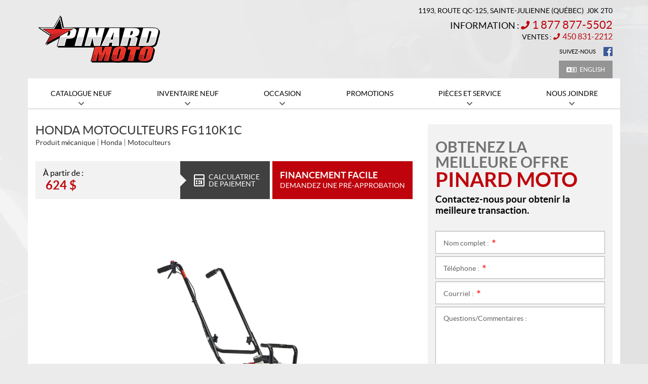

--- FILE ---
content_type: text/html; charset=UTF-8
request_url: https://www.pinardmoto.com/fr/produit-mecanique/honda-motoculteurs-fg110k1c-2021/
body_size: 16708
content:

<!doctype html>
<html lang='fr_CA' prefix='og: http://ogp.me/ns#'>
  <head>
  <meta charset="utf-8">
  <meta name="viewport" content="width=device-width, initial-scale=1">

      <!-- Didomi CMP -->
    <script type="text/javascript">
      window.didomiConfig = {
        languages: {
          enabled: ['fr'],
          default: 'fr'
        }
      };
      </script>
    <script type="text/javascript">window.gdprAppliesGlobally=true;(function(){(function(e,r){var t=document.createElement("link");t.rel="preconnect";t.as="script";var n=document.createElement("link");n.rel="dns-prefetch";n.as="script";var i=document.createElement("link");i.rel="preload";i.as="script";var o=document.createElement("script");o.id="spcloader";o.type="text/javascript";o["async"]=true;o.charset="utf-8";var a="https://sdk.privacy-center.org/"+e+"/loader.js?target_type=notice&target="+r;if(window.didomiConfig&&window.didomiConfig.user){var c=window.didomiConfig.user;var s=c.country;var d=c.region;if(s){a=a+"&country="+s;if(d){a=a+"&region="+d}}}t.href="https://sdk.privacy-center.org/";n.href="https://sdk.privacy-center.org/";i.href=a;o.src=a;var p=document.getElementsByTagName("script")[0];p.parentNode.insertBefore(t,p);p.parentNode.insertBefore(n,p);p.parentNode.insertBefore(i,p);p.parentNode.insertBefore(o,p)})("7c2b70bb-a173-4935-b451-4db152e8420a","VLqYknpX")})();</script>  
  <title>Honda Motoculteurs FG110K1C en vente à Sainte-Julienne - Pinard Moto</title>
<meta name='robots' content='max-image-preview:large' />
<link rel="alternate" hreflang="en-us" href="https://www.pinardmoto.com/en/power-equipment/2021-honda-tillers-fg110k1c/" />
<link rel="alternate" hreflang="fr-fr" href="https://www.pinardmoto.com/fr/produit-mecanique/honda-motoculteurs-fg110k1c-2021/" />
<link rel="alternate" hreflang="x-default" href="https://www.pinardmoto.com/fr/produit-mecanique/honda-motoculteurs-fg110k1c-2021/" />

<!-- Google Tag Manager for WordPress by gtm4wp.com -->
<script data-cfasync="false" data-pagespeed-no-defer type="text/javascript">
	var gtm4wp_datalayer_name = "dataLayer";
	var dataLayer = dataLayer || [];
</script>
<!-- End Google Tag Manager for WordPress by gtm4wp.com -->
<!-- This site is optimized with the Yoast SEO plugin v12.2 - https://yoast.com/wordpress/plugins/seo/ -->
<meta name="description" content="Découvrez le Honda Motoculteurs FG110K1C dans votre concession à Sainte-Julienne. Votre produit Honda neuf pour 624 $, n&#039;attendez plus!"/>
<meta property="og:image" content="https://cdn.powergo.ca/media/catalog/2021/48/150446730023444c9696e94b84269cd3_1024x768_webp/honda-motoculteurs-fg110k1c-0.webp" />
<meta property="og:image:secure_url" content="https://cdn.powergo.ca/media/catalog/2021/48/150446730023444c9696e94b84269cd3_1024x768_webp/honda-motoculteurs-fg110k1c-0.webp" />
<meta name="robots" content="max-snippet:-1, max-image-preview:large, max-video-preview:-1"/>
<link rel="canonical" href="https://www.pinardmoto.com/fr/produit-mecanique/honda-motoculteurs-fg110k1c-2021/" />
<meta property="og:locale" content="fr_CA" />
<meta property="og:type" content="article" />
<meta property="og:title" content="Honda Motoculteurs FG110K1C en vente à Sainte-Julienne - Pinard Moto" />
<meta property="og:description" content="Découvrez le Honda Motoculteurs FG110K1C dans votre concession à Sainte-Julienne. Votre produit Honda neuf pour 624 $, n&#039;attendez plus!" />
<meta property="og:url" content="https://www.pinardmoto.com/fr/produit-mecanique/honda-motoculteurs-fg110k1c-2021/" />
<meta property="og:site_name" content="Pinard Moto" />
<meta name="twitter:card" content="summary_large_image" />
<meta name="twitter:description" content="Découvrez le Honda Motoculteurs FG110K1C dans votre concession à Sainte-Julienne. Votre produit Honda neuf pour 624 $, n&#039;attendez plus!" />
<meta name="twitter:title" content="Honda Motoculteurs FG110K1C en vente à Sainte-Julienne - Pinard Moto" />
<script type='application/ld+json' class='yoast-schema-graph yoast-schema-graph--main'>{"@context":"https://schema.org","@graph":[{"@type":"WebSite","@id":"https://www.pinardmoto.com/fr/#website","url":"https://www.pinardmoto.com/fr/","name":"Pinard Moto","potentialAction":{"@type":"SearchAction","target":"https://www.pinardmoto.com/fr/?s={search_term_string}","query-input":"required name=search_term_string"}},{"@type":"WebPage","@id":"https://www.pinardmoto.com/fr/produit-mecanique/honda-motoculteurs-fg110k1c-2021/#webpage","url":"https://www.pinardmoto.com/fr/produit-mecanique/honda-motoculteurs-fg110k1c-2021/","inLanguage":"fr-FR","name":"Honda Motoculteurs FG110K1C en vente \u00e0 Sainte-Julienne - Pinard Moto","isPartOf":{"@id":"https://www.pinardmoto.com/fr/#website"},"datePublished":"2021-12-01T15:31:50-05:00","dateModified":"2025-10-06T14:55:13-04:00","description":"D\u00e9couvrez le Honda Motoculteurs FG110K1C dans votre concession \u00e0 Sainte-Julienne. Votre produit Honda neuf pour 624 $, n'attendez plus!"}]}</script>
<!-- / Yoast SEO plugin. -->

<link rel='dns-prefetch' href='//www.google.com' />
<link rel='dns-prefetch' href='//common.web.powergo.ca' />
<link rel='dns-prefetch' href='//cdnjs.cloudflare.com' />
<link rel='dns-prefetch' href='//s.w.org' />
<link rel='stylesheet' id='wp-block-library-css'  href='https://www.pinardmoto.com/wp-includes/css/dist/block-library/style.min.css?ver=5.9.4' type='text/css' media='all' />
<style id='global-styles-inline-css' type='text/css'>
body{--wp--preset--color--black: #000000;--wp--preset--color--cyan-bluish-gray: #abb8c3;--wp--preset--color--white: #ffffff;--wp--preset--color--pale-pink: #f78da7;--wp--preset--color--vivid-red: #cf2e2e;--wp--preset--color--luminous-vivid-orange: #ff6900;--wp--preset--color--luminous-vivid-amber: #fcb900;--wp--preset--color--light-green-cyan: #7bdcb5;--wp--preset--color--vivid-green-cyan: #00d084;--wp--preset--color--pale-cyan-blue: #8ed1fc;--wp--preset--color--vivid-cyan-blue: #0693e3;--wp--preset--color--vivid-purple: #9b51e0;--wp--preset--gradient--vivid-cyan-blue-to-vivid-purple: linear-gradient(135deg,rgba(6,147,227,1) 0%,rgb(155,81,224) 100%);--wp--preset--gradient--light-green-cyan-to-vivid-green-cyan: linear-gradient(135deg,rgb(122,220,180) 0%,rgb(0,208,130) 100%);--wp--preset--gradient--luminous-vivid-amber-to-luminous-vivid-orange: linear-gradient(135deg,rgba(252,185,0,1) 0%,rgba(255,105,0,1) 100%);--wp--preset--gradient--luminous-vivid-orange-to-vivid-red: linear-gradient(135deg,rgba(255,105,0,1) 0%,rgb(207,46,46) 100%);--wp--preset--gradient--very-light-gray-to-cyan-bluish-gray: linear-gradient(135deg,rgb(238,238,238) 0%,rgb(169,184,195) 100%);--wp--preset--gradient--cool-to-warm-spectrum: linear-gradient(135deg,rgb(74,234,220) 0%,rgb(151,120,209) 20%,rgb(207,42,186) 40%,rgb(238,44,130) 60%,rgb(251,105,98) 80%,rgb(254,248,76) 100%);--wp--preset--gradient--blush-light-purple: linear-gradient(135deg,rgb(255,206,236) 0%,rgb(152,150,240) 100%);--wp--preset--gradient--blush-bordeaux: linear-gradient(135deg,rgb(254,205,165) 0%,rgb(254,45,45) 50%,rgb(107,0,62) 100%);--wp--preset--gradient--luminous-dusk: linear-gradient(135deg,rgb(255,203,112) 0%,rgb(199,81,192) 50%,rgb(65,88,208) 100%);--wp--preset--gradient--pale-ocean: linear-gradient(135deg,rgb(255,245,203) 0%,rgb(182,227,212) 50%,rgb(51,167,181) 100%);--wp--preset--gradient--electric-grass: linear-gradient(135deg,rgb(202,248,128) 0%,rgb(113,206,126) 100%);--wp--preset--gradient--midnight: linear-gradient(135deg,rgb(2,3,129) 0%,rgb(40,116,252) 100%);--wp--preset--duotone--dark-grayscale: url('#wp-duotone-dark-grayscale');--wp--preset--duotone--grayscale: url('#wp-duotone-grayscale');--wp--preset--duotone--purple-yellow: url('#wp-duotone-purple-yellow');--wp--preset--duotone--blue-red: url('#wp-duotone-blue-red');--wp--preset--duotone--midnight: url('#wp-duotone-midnight');--wp--preset--duotone--magenta-yellow: url('#wp-duotone-magenta-yellow');--wp--preset--duotone--purple-green: url('#wp-duotone-purple-green');--wp--preset--duotone--blue-orange: url('#wp-duotone-blue-orange');--wp--preset--font-size--small: 13px;--wp--preset--font-size--medium: 20px;--wp--preset--font-size--large: 36px;--wp--preset--font-size--x-large: 42px;}.has-black-color{color: var(--wp--preset--color--black) !important;}.has-cyan-bluish-gray-color{color: var(--wp--preset--color--cyan-bluish-gray) !important;}.has-white-color{color: var(--wp--preset--color--white) !important;}.has-pale-pink-color{color: var(--wp--preset--color--pale-pink) !important;}.has-vivid-red-color{color: var(--wp--preset--color--vivid-red) !important;}.has-luminous-vivid-orange-color{color: var(--wp--preset--color--luminous-vivid-orange) !important;}.has-luminous-vivid-amber-color{color: var(--wp--preset--color--luminous-vivid-amber) !important;}.has-light-green-cyan-color{color: var(--wp--preset--color--light-green-cyan) !important;}.has-vivid-green-cyan-color{color: var(--wp--preset--color--vivid-green-cyan) !important;}.has-pale-cyan-blue-color{color: var(--wp--preset--color--pale-cyan-blue) !important;}.has-vivid-cyan-blue-color{color: var(--wp--preset--color--vivid-cyan-blue) !important;}.has-vivid-purple-color{color: var(--wp--preset--color--vivid-purple) !important;}.has-black-background-color{background-color: var(--wp--preset--color--black) !important;}.has-cyan-bluish-gray-background-color{background-color: var(--wp--preset--color--cyan-bluish-gray) !important;}.has-white-background-color{background-color: var(--wp--preset--color--white) !important;}.has-pale-pink-background-color{background-color: var(--wp--preset--color--pale-pink) !important;}.has-vivid-red-background-color{background-color: var(--wp--preset--color--vivid-red) !important;}.has-luminous-vivid-orange-background-color{background-color: var(--wp--preset--color--luminous-vivid-orange) !important;}.has-luminous-vivid-amber-background-color{background-color: var(--wp--preset--color--luminous-vivid-amber) !important;}.has-light-green-cyan-background-color{background-color: var(--wp--preset--color--light-green-cyan) !important;}.has-vivid-green-cyan-background-color{background-color: var(--wp--preset--color--vivid-green-cyan) !important;}.has-pale-cyan-blue-background-color{background-color: var(--wp--preset--color--pale-cyan-blue) !important;}.has-vivid-cyan-blue-background-color{background-color: var(--wp--preset--color--vivid-cyan-blue) !important;}.has-vivid-purple-background-color{background-color: var(--wp--preset--color--vivid-purple) !important;}.has-black-border-color{border-color: var(--wp--preset--color--black) !important;}.has-cyan-bluish-gray-border-color{border-color: var(--wp--preset--color--cyan-bluish-gray) !important;}.has-white-border-color{border-color: var(--wp--preset--color--white) !important;}.has-pale-pink-border-color{border-color: var(--wp--preset--color--pale-pink) !important;}.has-vivid-red-border-color{border-color: var(--wp--preset--color--vivid-red) !important;}.has-luminous-vivid-orange-border-color{border-color: var(--wp--preset--color--luminous-vivid-orange) !important;}.has-luminous-vivid-amber-border-color{border-color: var(--wp--preset--color--luminous-vivid-amber) !important;}.has-light-green-cyan-border-color{border-color: var(--wp--preset--color--light-green-cyan) !important;}.has-vivid-green-cyan-border-color{border-color: var(--wp--preset--color--vivid-green-cyan) !important;}.has-pale-cyan-blue-border-color{border-color: var(--wp--preset--color--pale-cyan-blue) !important;}.has-vivid-cyan-blue-border-color{border-color: var(--wp--preset--color--vivid-cyan-blue) !important;}.has-vivid-purple-border-color{border-color: var(--wp--preset--color--vivid-purple) !important;}.has-vivid-cyan-blue-to-vivid-purple-gradient-background{background: var(--wp--preset--gradient--vivid-cyan-blue-to-vivid-purple) !important;}.has-light-green-cyan-to-vivid-green-cyan-gradient-background{background: var(--wp--preset--gradient--light-green-cyan-to-vivid-green-cyan) !important;}.has-luminous-vivid-amber-to-luminous-vivid-orange-gradient-background{background: var(--wp--preset--gradient--luminous-vivid-amber-to-luminous-vivid-orange) !important;}.has-luminous-vivid-orange-to-vivid-red-gradient-background{background: var(--wp--preset--gradient--luminous-vivid-orange-to-vivid-red) !important;}.has-very-light-gray-to-cyan-bluish-gray-gradient-background{background: var(--wp--preset--gradient--very-light-gray-to-cyan-bluish-gray) !important;}.has-cool-to-warm-spectrum-gradient-background{background: var(--wp--preset--gradient--cool-to-warm-spectrum) !important;}.has-blush-light-purple-gradient-background{background: var(--wp--preset--gradient--blush-light-purple) !important;}.has-blush-bordeaux-gradient-background{background: var(--wp--preset--gradient--blush-bordeaux) !important;}.has-luminous-dusk-gradient-background{background: var(--wp--preset--gradient--luminous-dusk) !important;}.has-pale-ocean-gradient-background{background: var(--wp--preset--gradient--pale-ocean) !important;}.has-electric-grass-gradient-background{background: var(--wp--preset--gradient--electric-grass) !important;}.has-midnight-gradient-background{background: var(--wp--preset--gradient--midnight) !important;}.has-small-font-size{font-size: var(--wp--preset--font-size--small) !important;}.has-medium-font-size{font-size: var(--wp--preset--font-size--medium) !important;}.has-large-font-size{font-size: var(--wp--preset--font-size--large) !important;}.has-x-large-font-size{font-size: var(--wp--preset--font-size--x-large) !important;}
</style>
<link rel='stylesheet' id='contact-form-7-css'  href='https://www.pinardmoto.com/wp-content/plugins/contact-form-7/includes/css/styles.css?ver=5.3.2' type='text/css' media='all' />
<link rel='stylesheet' id='sage/css-css'  href='https://www.pinardmoto.com/wp-content/themes/site/dist/styles/main.css' type='text/css' media='all' />
<link rel='stylesheet' id='jquery-ui-css'  href='https://www.pinardmoto.com/wp-content/themes/site/plugins/jquery-ui-1.12.1/jquery-ui.min.css' type='text/css' media='all' />
<link rel='stylesheet' id='bootstrap-timepicker-css'  async href='https://www.pinardmoto.com/wp-content/themes/site/plugins/bootstrap/timepicker/css/bootstrap-timepicker.css#async' type='text/css' media='all' />
<link rel='stylesheet' id='htimeline-css-css'  async href='https://www.pinardmoto.com/wp-content/themes/site/plugins/horizontal-timeline/css/style.css#async' type='text/css' media='all' />
<script type='text/javascript' src='https://www.pinardmoto.com/wp-includes/js/jquery/jquery.min.js?ver=3.6.0' id='jquery-core-js'></script>
<script type='text/javascript' src='https://www.pinardmoto.com/wp-includes/js/jquery/jquery-migrate.min.js?ver=3.3.2' id='jquery-migrate-js'></script>
<link rel="https://api.w.org/" href="https://www.pinardmoto.com/fr/wp-json/" /><link rel="alternate" type="application/json" href="https://www.pinardmoto.com/fr/wp-json/wp/v2/power-equipment/15456" /><link rel="EditURI" type="application/rsd+xml" title="RSD" href="https://www.pinardmoto.com/xmlrpc.php?rsd" />
<link rel="wlwmanifest" type="application/wlwmanifest+xml" href="https://www.pinardmoto.com/wp-includes/wlwmanifest.xml" /> 
<meta name="generator" content="WordPress 5.9.4" />
<link rel='shortlink' href='https://www.pinardmoto.com/fr/?p=15456' />
<meta name="generator" content="WPML ver:4.5.14 stt:1,4;" />

<!-- Google Tag Manager for WordPress by gtm4wp.com -->
<!-- GTM Container placement set to manual -->
<script data-cfasync="false" data-pagespeed-no-defer type="text/javascript">
	var dataLayer_content = {"pagePostType":"power-equipment","pagePostType2":"single-power-equipment","pagePostAuthor":"InStock API User"};
	dataLayer.push( dataLayer_content );
</script>
<script data-cfasync="false">
(function(w,d,s,l,i){w[l]=w[l]||[];w[l].push({'gtm.start':
new Date().getTime(),event:'gtm.js'});var f=d.getElementsByTagName(s)[0],
j=d.createElement(s),dl=l!='dataLayer'?'&l='+l:'';j.async=true;j.src=
'//www.googletagmanager.com/gtm.'+'js?id='+i+dl;f.parentNode.insertBefore(j,f);
})(window,document,'script','dataLayer','GTM-K97DK78');
</script>
<script data-cfasync="false">
(function(w,d,s,l,i){w[l]=w[l]||[];w[l].push({'gtm.start':
new Date().getTime(),event:'gtm.js'});var f=d.getElementsByTagName(s)[0],
j=d.createElement(s),dl=l!='dataLayer'?'&l='+l:'';j.async=true;j.src=
'//www.googletagmanager.com/gtm.'+'js?id='+i+dl;f.parentNode.insertBefore(j,f);
})(window,document,'script','dataLayer','GTM-KK8P846B');
</script>
<!-- End Google Tag Manager -->
<!-- End Google Tag Manager for WordPress by gtm4wp.com -->  <!-- Facebook domain verification -->
  <meta name="facebook-domain-verification" content="37kycorfiq5r5muu1jof5z04zp2c73" />
  <script type="application/ld+json">
        {
            "@context": "http://schema.org",
            "@type": "LocalBusiness",
            "name": "Pinard Moto",
            "address": {
                "@type": "PostalAddress",
                "streetAddress": "1193, route QC-125",
                "addressLocality": "Sainte-Julienne",
                "addressRegion": "Québec",
                "postalCode": "J0K 2T0"
            },
        
            "telephone": [
                "18778775502", "4508312212"
            ],
            "image": "https://www.pinardmoto.com/wp-content/themes/site/custom/assets/images/fr/logo.png",
            "description": "Pinard",
            "url": "https://www.pinardmoto.com/fr/",
            "sameAs": [
                "https://www.facebook.com/Pinard-Moto-163434044175599/"
            ],"department": [
                    {
                        "@type": "LocalBusiness",
                        "name": "Pinard Moto (Ventes)","image": "https://www.pinardmoto.com/wp-content/themes/site/custom/assets/images/fr/logo.png","telephone": [
                            "18778775502", "4508312212"
                        ],
            "address": {
                "@type": "PostalAddress",
                "streetAddress": "1193, route QC-125",
                "addressLocality": "Sainte-Julienne",
                "addressRegion": "Québec",
                "postalCode": "J0K 2T0"
            },
        "openingHoursSpecification": [
                    {
                        "@type": "OpeningHoursSpecification",
                        "dayOfWeek": "Monday",
                        "opens": "00:00",
                        "closes": "00:00"
                    },
                    {
                        "@type": "OpeningHoursSpecification",
                        "dayOfWeek": "Tuesday",
                        "opens": "08:30",
                        "closes": "17:30"
                    },
                    {
                        "@type": "OpeningHoursSpecification",
                        "dayOfWeek": "Wednesday",
                        "opens": "08:30",
                        "closes": "17:30"
                    },
                    {
                        "@type": "OpeningHoursSpecification",
                        "dayOfWeek": "Thursday",
                        "opens": "08:30",
                        "closes": "17:30"
                    },
                    {
                        "@type": "OpeningHoursSpecification",
                        "dayOfWeek": "Friday",
                        "opens": "08:30",
                        "closes": "19:00"
                    },
                    {
                        "@type": "OpeningHoursSpecification",
                        "dayOfWeek": "Saturday",
                        "opens": "08:30",
                        "closes": "13:00"
                    },
                    {
                        "@type": "OpeningHoursSpecification",
                        "dayOfWeek": "Sunday",
                        "opens": "00:00",
                        "closes": "00:00"
                    }]
                    }
                ,
                    {
                        "@type": "LocalBusiness",
                        "name": "Pinard Moto (Service)","image": "https://www.pinardmoto.com/wp-content/themes/site/custom/assets/images/fr/logo.png","telephone": [
                            "18778775502", "4508312212"
                        ],
            "address": {
                "@type": "PostalAddress",
                "streetAddress": "1193, route QC-125",
                "addressLocality": "Sainte-Julienne",
                "addressRegion": "Québec",
                "postalCode": "J0K 2T0"
            },
        "openingHoursSpecification": [
                    {
                        "@type": "OpeningHoursSpecification",
                        "dayOfWeek": "Monday",
                        "opens": "00:00",
                        "closes": "00:00"
                    },
                    {
                        "@type": "OpeningHoursSpecification",
                        "dayOfWeek": "Tuesday",
                        "opens": "08:30",
                        "closes": "17:30"
                    },
                    {
                        "@type": "OpeningHoursSpecification",
                        "dayOfWeek": "Wednesday",
                        "opens": "08:30",
                        "closes": "17:30"
                    },
                    {
                        "@type": "OpeningHoursSpecification",
                        "dayOfWeek": "Thursday",
                        "opens": "08:30",
                        "closes": "17:30"
                    },
                    {
                        "@type": "OpeningHoursSpecification",
                        "dayOfWeek": "Friday",
                        "opens": "08:30",
                        "closes": "19:00"
                    },
                    {
                        "@type": "OpeningHoursSpecification",
                        "dayOfWeek": "Saturday",
                        "opens": "08:30",
                        "closes": "13:00"
                    },
                    {
                        "@type": "OpeningHoursSpecification",
                        "dayOfWeek": "Sunday",
                        "opens": "00:00",
                        "closes": "00:00"
                    }]
                    }
                ]
        }</script>
        <script type="application/ld+json">
            {
                "@context": "https://schema.org/",
                "@type": "Product",
            "name": "Honda Motoculteurs FG110K1C  ",
            "url": "https://www.pinardmoto.com/fr/produit-mecanique/honda-motoculteurs-fg110k1c-2021/","image":["https://cdn.powergo.ca/media/catalog/2021/48/150446730023444c9696e94b84269cd3_1024x768_webp/honda-motoculteurs-fg110k1c-0.webp", "https://cdn.powergo.ca/media/catalog/2021/48/69c122e5713c4a50bd4048618ca6863b_1024x768_webp/honda-motoculteurs-fg110k1c-1.webp", "https://cdn.powergo.ca/media/catalog/2021/48/721c8be04c4d4a1aabd4addfce06c3ef_1024x768_webp/honda-motoculteurs-fg110k1c-2.webp", "https://cdn.powergo.ca/media/catalog/2021/48/5fb720c71e3841b4be732d9f9b5f1610_1024x768_webp/honda-motoculteurs-fg110k1c-3.webp", "https://cdn.powergo.ca/media/catalog/2021/48/b6816b6a71c845ccaed236f505378b07_1024x768_webp/honda-motoculteurs-fg110k1c-4.webp"],
            "itemCondition": "NewCondition","manufacturer":"Honda",
            "brand" : {
                "@type" : "Brand",
                "name" : "Honda"
            }
        , "offers": {
            "@type": "Offer","availability": "https://schema.org/InStock",
            "priceCurrency":"CAD",
            "price": "624.00",
            "priceValidUntil": "2025-11-24",
        
            "url": "https://www.pinardmoto.com/fr/produit-mecanique/honda-motoculteurs-fg110k1c-2021/",
            "seller":
        {
            "@context": "http://schema.org",
            "@type": "LocalBusiness",
            "name": "Pinard Moto",
            "address": {
                "@type": "PostalAddress",
                "streetAddress": "1193, route QC-125",
                "addressLocality": "Sainte-Julienne",
                "addressRegion": "Québec",
                "postalCode": "J0K 2T0"
            },
        
            "telephone": [
                "18778775502", "4508312212"
            ],
            "image": "https://www.pinardmoto.com/wp-content/themes/site/custom/assets/images/fr/logo.png",
            "description": "Pinard",
            "url": "https://www.pinardmoto.com/fr/",
            "sameAs": [
                "https://www.facebook.com/Pinard-Moto-163434044175599/"
            ],"department": [
                    {
                        "@type": "LocalBusiness",
                        "name": "Pinard Moto (Ventes)","image": "https://www.pinardmoto.com/wp-content/themes/site/custom/assets/images/fr/logo.png","telephone": [
                            "18778775502", "4508312212"
                        ],
            "address": {
                "@type": "PostalAddress",
                "streetAddress": "1193, route QC-125",
                "addressLocality": "Sainte-Julienne",
                "addressRegion": "Québec",
                "postalCode": "J0K 2T0"
            },
        "openingHoursSpecification": [
                    {
                        "@type": "OpeningHoursSpecification",
                        "dayOfWeek": "Monday",
                        "opens": "00:00",
                        "closes": "00:00"
                    },
                    {
                        "@type": "OpeningHoursSpecification",
                        "dayOfWeek": "Tuesday",
                        "opens": "08:30",
                        "closes": "17:30"
                    },
                    {
                        "@type": "OpeningHoursSpecification",
                        "dayOfWeek": "Wednesday",
                        "opens": "08:30",
                        "closes": "17:30"
                    },
                    {
                        "@type": "OpeningHoursSpecification",
                        "dayOfWeek": "Thursday",
                        "opens": "08:30",
                        "closes": "17:30"
                    },
                    {
                        "@type": "OpeningHoursSpecification",
                        "dayOfWeek": "Friday",
                        "opens": "08:30",
                        "closes": "19:00"
                    },
                    {
                        "@type": "OpeningHoursSpecification",
                        "dayOfWeek": "Saturday",
                        "opens": "08:30",
                        "closes": "13:00"
                    },
                    {
                        "@type": "OpeningHoursSpecification",
                        "dayOfWeek": "Sunday",
                        "opens": "00:00",
                        "closes": "00:00"
                    }]
                    }
                ,
                    {
                        "@type": "LocalBusiness",
                        "name": "Pinard Moto (Service)","image": "https://www.pinardmoto.com/wp-content/themes/site/custom/assets/images/fr/logo.png","telephone": [
                            "18778775502", "4508312212"
                        ],
            "address": {
                "@type": "PostalAddress",
                "streetAddress": "1193, route QC-125",
                "addressLocality": "Sainte-Julienne",
                "addressRegion": "Québec",
                "postalCode": "J0K 2T0"
            },
        "openingHoursSpecification": [
                    {
                        "@type": "OpeningHoursSpecification",
                        "dayOfWeek": "Monday",
                        "opens": "00:00",
                        "closes": "00:00"
                    },
                    {
                        "@type": "OpeningHoursSpecification",
                        "dayOfWeek": "Tuesday",
                        "opens": "08:30",
                        "closes": "17:30"
                    },
                    {
                        "@type": "OpeningHoursSpecification",
                        "dayOfWeek": "Wednesday",
                        "opens": "08:30",
                        "closes": "17:30"
                    },
                    {
                        "@type": "OpeningHoursSpecification",
                        "dayOfWeek": "Thursday",
                        "opens": "08:30",
                        "closes": "17:30"
                    },
                    {
                        "@type": "OpeningHoursSpecification",
                        "dayOfWeek": "Friday",
                        "opens": "08:30",
                        "closes": "19:00"
                    },
                    {
                        "@type": "OpeningHoursSpecification",
                        "dayOfWeek": "Saturday",
                        "opens": "08:30",
                        "closes": "13:00"
                    },
                    {
                        "@type": "OpeningHoursSpecification",
                        "dayOfWeek": "Sunday",
                        "opens": "00:00",
                        "closes": "00:00"
                    }]
                    }
                ]
        }}
    
            }
        </script>
    
<link rel="preload" href="https://www.pinardmoto.com/wp-content/themes/site/dist/fonts/lato/lato-bold-webfont.woff" as="font" type="font/woff" crossorigin="anonymous">
<link rel="preload" href="https://www.pinardmoto.com/wp-content/themes/site/dist/fonts/lato/lato-bolditalic-webfont.woff" as="font" type="font/woff" crossorigin="anonymous">
<link rel="preload" href="https://www.pinardmoto.com/wp-content/themes/site/dist/fonts/lato/lato-italic-webfont.woff" as="font" type="font/woff" crossorigin="anonymous">
<link rel="preload" href="https://www.pinardmoto.com/wp-content/themes/site/dist/fonts/lato/lato-light-webfont.woff" as="font" type="font/woff" crossorigin="anonymous">
<link rel="preload" href="https://www.pinardmoto.com/wp-content/themes/site/dist/fonts/lato/lato-lightitalic-webfont.woff" as="font" type="font/woff" crossorigin="anonymous">
<link rel="preload" href="https://www.pinardmoto.com/wp-content/themes/site/dist/fonts/lato/lato-regular-webfont.woff" as="font" type="font/woff" crossorigin="anonymous">
<link rel="preload" href="https://www.pinardmoto.com/wp-content/themes/site/dist/fonts/fontawesome/fa-regular-400.woff2" as="font" type="font/woff2" crossorigin="anonymous">
<link rel="preload" href="https://www.pinardmoto.com/wp-content/themes/site/dist/fonts/fontawesome/fa-solid-900.woff2" as="font" type="font/woff2" crossorigin="anonymous">
<style type="text/css">.recentcomments a{display:inline !important;padding:0 !important;margin:0 !important;}</style>
  
  <!-- Favicons -->
  <link rel="apple-touch-icon" sizes="57x57" href="/wp-content/themes/site/custom/favicons/apple-touch-icon-57x57.png?v=alJ7Lvn629">
<link rel="apple-touch-icon" sizes="60x60" href="/wp-content/themes/site/custom/favicons/apple-touch-icon-60x60.png?v=alJ7Lvn629">
<link rel="apple-touch-icon" sizes="72x72" href="/wp-content/themes/site/custom/favicons/apple-touch-icon-72x72.png?v=alJ7Lvn629">
<link rel="apple-touch-icon" sizes="76x76" href="/wp-content/themes/site/custom/favicons/apple-touch-icon-76x76.png?v=alJ7Lvn629">
<link rel="apple-touch-icon" sizes="114x114" href="/wp-content/themes/site/custom/favicons/apple-touch-icon-114x114.png?v=alJ7Lvn629">
<link rel="apple-touch-icon" sizes="120x120" href="/wp-content/themes/site/custom/favicons/apple-touch-icon-120x120.png?v=alJ7Lvn629">
<link rel="apple-touch-icon" sizes="144x144" href="/wp-content/themes/site/custom/favicons/apple-touch-icon-144x144.png?v=alJ7Lvn629">
<link rel="apple-touch-icon" sizes="152x152" href="/wp-content/themes/site/custom/favicons/apple-touch-icon-152x152.png?v=alJ7Lvn629">
<link rel="apple-touch-icon" sizes="180x180" href="/wp-content/themes/site/custom/favicons/apple-touch-icon-180x180.png?v=alJ7Lvn629">
<link rel="icon" type="image/png" sizes="32x32" href="/wp-content/themes/site/custom/favicons/favicon-32x32.png?v=alJ7Lvn629">
<link rel="icon" type="image/png" sizes="194x194" href="/wp-content/themes/site/custom/favicons/favicon-194x194.png?v=alJ7Lvn629">
<link rel="icon" type="image/png" sizes="192x192" href="/wp-content/themes/site/custom/favicons/android-chrome-192x192.png?v=alJ7Lvn629">
<link rel="icon" type="image/png" sizes="16x16" href="/wp-content/themes/site/custom/favicons/favicon-16x16.png?v=alJ7Lvn629">
<link rel="manifest" href="/wp-content/themes/site/custom/favicons/site.webmanifest?v=alJ7Lvn629">
<link rel="mask-icon" href="/wp-content/themes/site/custom/favicons/safari-pinned-tab.svg?v=alJ7Lvn629" color="#8c0209">
<meta name="msapplication-TileColor" content="#8c0209">
<meta name="msapplication-TileImage" content="/wp-content/themes/site/custom/favicons/mstile-144x144.png?v=alJ7Lvn629">
<meta name="msapplication-config" content="/wp-content/themes/site/custom/favicons/browserconfig.xml?v=alJ7Lvn629">
<meta name="theme-color" content="#8c0209"></head>
  <body class="power-equipment-template-default single single-power-equipment postid-15456 honda-motoculteurs-fg110k1c-2021 sidebar-primary lang-fr is-pgs-site is-powersport is-template-v1-0 has-outer-wrap has-mainnav has-footer-nav is-new is-details is-new-details single-new-product">
    
<!-- GTM Container placement set to manual -->
<!-- Google Tag Manager (noscript) -->
<noscript><iframe src="https://www.googletagmanager.com/ns.html?id=GTM-K97DK78"
height="0" width="0" style="display:none;visibility:hidden" aria-hidden="true"></iframe></noscript>
<noscript><iframe src="https://www.googletagmanager.com/ns.html?id=GTM-KK8P846B"
height="0" width="0" style="display:none;visibility:hidden" aria-hidden="true"></iframe></noscript>
<!-- End Google Tag Manager (noscript) -->    <div id="page">
      <div class="outer">

                
<header id="siteHeader" role="banner" class=" has-tools has-multiphones-2">
  <div class="site-branding">
    <div class="inner">
      <div class="logo">
        <div class="main"><a href="https://www.pinardmoto.com/fr/" title="Pinard Moto"><span><img src="https://www.pinardmoto.com/wp-content/themes/site/custom/assets/images/fr/logo.png" alt="Pinard Moto"/></span></a></div>

              </div>

              <div class="infos">
          <h2>Pinard Moto</h2>
          <ul>
                          <li class="item">
                <ul>
                                  <li class="address">
                    <div class="content">
                      <a href="https://www.google.ca/maps/dir//Pinard+Moto,+1193+QC-125,+Sainte-Julienne,+QC+J0K+2T0/@46.0043339,-73.7333272,12z/data=!4m16!1m6!3m5!1s0x0:0xc48712183c27449f!2sPinard+Moto!8m2!3d45.957814!4d-73.706175!4m8!1m0!1m5!1m1!1s0x4cc8c82edca805d3:0xc48712183c27449f!2m2!1d-73.706175!2d45.957814!3e2" target="_blank">
                        <span><span class="street">1193, route QC-125</span><span>,</span></span>
                        <span class="city">Sainte-Julienne</span><span class="province"> (Québec)</span>&nbsp;&nbsp;<span class="postalcode">J0K 2T0</span>
                      </a>
                    </div>
                  </li>
                                                                        <li class="phone general">
                      <div class="content">
                        <span class="label">Information&nbsp;:</span> <span class="value"><a href="tel:+18778775502"><span class="nobr phone-number">1 877 877-5502</span></a></span>
                      </div>
                    </li>
                                                        <li class="phone sales">
                      <div class="content">
                        <span class="label">Ventes&nbsp;:</span> <span class="value"><a href="tel:+14508312212"><span class="nobr phone-number">450 831-2212</span></a></span>
                      </div>
                    </li>
                                                    </ul>
              </li>
            
                          <li class="social">
                <h3>Suivez-nous</h3>
                <ul>
                                      <li class="facebook"><a href="https://www.facebook.com/Pinard-Moto-163434044175599/" target="_blank" title="Facebook"><span>Facebook</span></a></li>
                                                                                                                                                                </ul>
              </li>
                      </ul>
        </div>
      
              <div class="tools">
          
          <div class="misc">
                          
                          
                          <div class="links">
                <!-- Language switcher -->
                <div class="lng"><ul><li><a href="https://www.pinardmoto.com/en/power-equipment/2021-honda-tillers-fg110k1c/">English</a></li></ul></div>              </div>
                      </div>
        </div> <!-- /.tools -->
          </div> <!-- /.inner -->
  </div> <!-- /.site-branding -->

      <div id="mainnav">
      <div class="inner">
        <nav class=" "><h2><span>Menu</span></h2><button class="hamburger hamburger--vortex" type="button"><span class="hamburger-box"><span class="hamburger-inner"></span></span></button><ul><li id="menu-item-377" class="menu-item menu-item-type-post_type menu-item-object-page menu-item-has-children menu-item-377"><a href="https://www.pinardmoto.com/fr/motocyclettes/"><span>Catalogue neuf</span></a>
<ul class="sub-menu">
	<li id="menu-item-833" class="menu-item menu-item-type-post_type menu-item-object-page menu-item-833"><a href="https://www.pinardmoto.com/fr/motocyclettes/"><span>Motocyclettes</span></a></li>
	<li id="menu-item-837" class="menu-item menu-item-type-post_type menu-item-object-page menu-item-837"><a href="https://www.pinardmoto.com/fr/vtt/"><span>VTT</span></a></li>
	<li id="menu-item-838" class="menu-item menu-item-type-post_type menu-item-object-page menu-item-838"><a href="https://www.pinardmoto.com/fr/cotes-a-cotes/"><span>Côtes-à-côtes</span></a></li>
	<li id="menu-item-835" class="menu-item menu-item-type-post_type menu-item-object-page menu-item-835"><a href="https://www.pinardmoto.com/fr/produits-mecaniques/"><span>Produits mécaniques</span></a></li>
	<li id="menu-item-832" class="menu-item menu-item-type-post_type menu-item-object-page menu-item-832"><a href="https://www.pinardmoto.com/fr/moteurs-hors-bord/"><span>Produits Marine</span></a></li>
	<li id="menu-item-1286" class="menu-item menu-item-type-post_type menu-item-object-page menu-item-1286"><a href="https://www.pinardmoto.com/fr/financement/"><span>Financement</span></a></li>
</ul>
</li>
<li id="menu-item-18003" class="menu-item menu-item-type-post_type menu-item-object-page menu-item-has-children menu-item-18003"><a href="https://www.pinardmoto.com/fr/inventaire-neuf/"><span>Inventaire neuf</span></a>
<ul class="sub-menu">
	<li id="menu-item-18004" class="menu-item menu-item-type-post_type menu-item-object-page menu-item-18004"><a href="https://www.pinardmoto.com/fr/inventaire-neuf/"><span>Inventaire complet</span></a></li>
	<li id="menu-item-18005" class="menu-item menu-item-type-post_type menu-item-object-page menu-item-18005"><a href="https://www.pinardmoto.com/fr/financement/"><span>Financement</span></a></li>
</ul>
</li>
<li id="menu-item-378" class="menu-item menu-item-type-post_type menu-item-object-page menu-item-has-children menu-item-378"><a href="https://www.pinardmoto.com/fr/produits-occasion/"><span>Occasion</span></a>
<ul class="sub-menu">
	<li id="menu-item-1288" class="menu-item menu-item-type-post_type menu-item-object-page menu-item-1288"><a href="https://www.pinardmoto.com/fr/produits-occasion/"><span>Inventaire complet</span></a></li>
	<li id="menu-item-1287" class="menu-item menu-item-type-post_type menu-item-object-page menu-item-1287"><a href="https://www.pinardmoto.com/fr/financement/"><span>Financement</span></a></li>
</ul>
</li>
<li id="menu-item-379" class="menu-item menu-item-type-post_type menu-item-object-page menu-item-379"><a href="https://www.pinardmoto.com/fr/promotions/"><span>Promotions</span></a></li>
<li id="menu-item-380" class="menu-item menu-item-type-post_type menu-item-object-page menu-item-has-children menu-item-380"><a href="https://www.pinardmoto.com/fr/service-apres-vente/"><span>Pièces et service</span></a>
<ul class="sub-menu">
	<li id="menu-item-529" class="menu-item menu-item-type-post_type menu-item-object-page menu-item-529"><a href="https://www.pinardmoto.com/fr/service-apres-vente/"><span>Entretien</span></a></li>
	<li id="menu-item-528" class="menu-item menu-item-type-post_type menu-item-object-page menu-item-528"><a href="https://www.pinardmoto.com/fr/pieces/"><span>Pièces et accessoires</span></a></li>
</ul>
</li>
<li id="menu-item-381" class="menu-item menu-item-type-post_type menu-item-object-page menu-item-has-children menu-item-381"><a href="https://www.pinardmoto.com/fr/contact/"><span>Nous joindre</span></a>
<ul class="sub-menu">
	<li id="menu-item-563" class="menu-item menu-item-type-post_type menu-item-object-page menu-item-563"><a href="https://www.pinardmoto.com/fr/contact/"><span>Nous joindre</span></a></li>
	<li id="menu-item-549" class="menu-item menu-item-type-post_type menu-item-object-page menu-item-549"><a href="https://www.pinardmoto.com/fr/carrieres/"><span>Carrières</span></a></li>
	<li id="menu-item-557" class="menu-item menu-item-type-post_type menu-item-object-page menu-item-557"><a href="https://www.pinardmoto.com/fr/blogue/"><span>Blogue</span></a></li>
</ul>
</li>
</ul></nav>      </div>
    </div> <!-- /#mainnav -->
  
  <div class="mobilebtns">
    <ul class="menu">
      <li class="hours"><a href="https://www.pinardmoto.com/fr/contact/" title="Heures d'ouverture"><span>Heures d'ouverture</span></a>

        <div class="content">
          <h2>Heures d'ouverture</h2>
          
          
          <!-- Business hours -->
                    
    <div class="hours">
    <h2>Heures d'ouverture</h2>

    <div class="content">
      
      <div class="tab-content custom">
                                      <div id="header-hours-loc-0" class="tab-pane fade active in">
                          <div class="tabs-group custom">
                <button type="button" class="dropdown-toggle" data-toggle="dropdown" aria-haspopup="true" aria-expanded="false">
                  <span class="label">Département</span> <span class="caret"></span>
                </button>

                <ul class="tabs">
                                                          <li class="active"><a href="#header-hours-loc-0-sales"><span>Ventes</span></a></li>
                                                          <li class=""><a href="#header-hours-loc-0-service"><span>Service</span></a></li>
                                                    </ul>
              </div>
            
            <div class="tab-content custom">
                                              <div id="header-hours-loc-0-sales" class="tab-pane fade active in">
                  <div>
                    <h3>Ventes</h3>
                    <ul>
                                                                      <li class="close">
                          <span class="label">Lundi&nbsp;: </span>
                          <span class="value">
                                                                                          <data>Fermé</data>
                                                                                      
                                                      </span>
                        </li>
                                                                      <li class="close">
                          <span class="label">Mardi&nbsp;: </span>
                          <span class="value">
                                                                                                                                                              <data value="Tu 08:30-17:30">08:30 à 17:30</data>
                                                                                                                      
                                                      </span>
                        </li>
                                                                      <li class="close">
                          <span class="label">Mercredi&nbsp;: </span>
                          <span class="value">
                                                                                                                                                              <data value="We 08:30-17:30">08:30 à 17:30</data>
                                                                                                                      
                                                      </span>
                        </li>
                                                                      <li class="close">
                          <span class="label">Jeudi&nbsp;: </span>
                          <span class="value">
                                                                                                                                                              <data value="Th 08:30-17:30">08:30 à 17:30</data>
                                                                                                                      
                                                      </span>
                        </li>
                                                                      <li class="close">
                          <span class="label">Vendredi&nbsp;: </span>
                          <span class="value">
                                                                                                                                                              <data value="Fr 08:30-19:00">08:30 à 19:00</data>
                                                                                                                      
                                                      </span>
                        </li>
                                                                      <li class="close">
                          <span class="label">Samedi&nbsp;: </span>
                          <span class="value">
                                                                                                                                                              <data value="Sa 08:30-13:00">08:30 à 13:00</data>
                                                                                                                      
                                                      </span>
                        </li>
                                                                      <li class="close">
                          <span class="label">Dimanche&nbsp;: </span>
                          <span class="value">
                                                                                          <data>Fermé</data>
                                                                                      
                                                      </span>
                        </li>
                                          </ul>

                                      </div>
                </div>
                                              <div id="header-hours-loc-0-service" class="tab-pane fade ">
                  <div>
                    <h3>Service</h3>
                    <ul>
                                                                      <li class="close">
                          <span class="label">Lundi&nbsp;: </span>
                          <span class="value">
                                                                                          <data>Fermé</data>
                                                                                      
                                                      </span>
                        </li>
                                                                      <li class="close">
                          <span class="label">Mardi&nbsp;: </span>
                          <span class="value">
                                                                                                                                                              <data value="Tu 08:30-17:30">08:30 à 17:30</data>
                                                                                                                      
                                                      </span>
                        </li>
                                                                      <li class="close">
                          <span class="label">Mercredi&nbsp;: </span>
                          <span class="value">
                                                                                                                                                              <data value="We 08:30-17:30">08:30 à 17:30</data>
                                                                                                                      
                                                      </span>
                        </li>
                                                                      <li class="close">
                          <span class="label">Jeudi&nbsp;: </span>
                          <span class="value">
                                                                                                                                                              <data value="Th 08:30-17:30">08:30 à 17:30</data>
                                                                                                                      
                                                      </span>
                        </li>
                                                                      <li class="close">
                          <span class="label">Vendredi&nbsp;: </span>
                          <span class="value">
                                                                                                                                                              <data value="Fr 08:30-19:00">08:30 à 19:00</data>
                                                                                                                      
                                                      </span>
                        </li>
                                                                      <li class="close">
                          <span class="label">Samedi&nbsp;: </span>
                          <span class="value">
                                                                                                                                                              <data value="Sa 08:30-13:00">08:30 à 13:00</data>
                                                                                                                      
                                                      </span>
                        </li>
                                                                      <li class="close">
                          <span class="label">Dimanche&nbsp;: </span>
                          <span class="value">
                                                                                          <data>Fermé</data>
                                                                                      
                                                      </span>
                        </li>
                                          </ul>

                                      </div>
                </div>
                                        </div>
          </div>
        
              </div>
    </div>
  </div>
        </div>
      </li>
              <li class="address"><a href="https://www.google.ca/maps/dir//Pinard+Moto,+1193+QC-125,+Sainte-Julienne,+QC+J0K+2T0/@46.0043339,-73.7333272,12z/data=!4m16!1m6!3m5!1s0x0:0xc48712183c27449f!2sPinard+Moto!8m2!3d45.957814!4d-73.706175!4m8!1m0!1m5!1m1!1s0x4cc8c82edca805d3:0xc48712183c27449f!2m2!1d-73.706175!2d45.957814!3e2" target="_blank" title="Itinéraire"><span>Itinéraire</span></a>
      
                          </li>
      <li class="phone"><a href="tel:+18778775502" title="Appelez-nous"><span>Appelez-nous</span></a>

                              <div class="content">
              <h2>Appelez-nous&nbsp;:</h2>
              <ul>
                                                  <li class="phone general"><a href="tel:+18778775502"><span class="label">Information&nbsp;:</span> <span class="value"><span class="nobr phone-number">1 877 877-5502</span></span></a></li>
                                                  <li class="phone sales"><a href="tel:+14508312212"><span class="label">Ventes&nbsp;:</span> <span class="value"><span class="nobr phone-number">450 831-2212</span></span></a></li>
                                                              </ul>
            </div>
                        </li>
    </ul>
  </div>
</header> <!-- /#siteHeader -->

                <!-- <div id="content" role="document"> -->
          
    <section id="content" role="document">
    <div class="inner">
      <main id="mainContent" role="main">
        <div class="page-header">
          <h1>Honda Motoculteurs FG110K1C </h1>
          <div class="sub">
            <ul>
                              <li>Produit mécanique</li>
                                            <li>Honda</li>
                                            <li>Motoculteurs</li>
                          </ul>
          </div>
        </div>

        <article class="product-specs has-photos post-15456 power-equipment type-power-equipment status-publish hentry price-range-aunder5000fr">
                      <section id="product-price" class="price-financing has-multiextras has-price">
                              <div class="price">
                  <div class="main">
                    <span class="label">À partir de&nbsp;:</span>
                                          <div class="current-price">
                        <span class="value" data-price><span class="number">624</span> <span class="unit">$</span></span>
                      </div>
                    
                                      </div>

                                      <div class="calculator"><a href="#hidden-form-calculator" class="fancybox" id="trigger-form-calculator" data-province=" (Québec)"><span><span>Calculatrice</span> de paiement</span></a></div>
                                  </div>
              
                              <div class="btn credit">
                  <a rel="nofollow" href="https://www.pinardmoto.com/fr/financement/?make=Honda&model=Motoculteurs+FG110K1C&year-model=">
                    <span>
                      <strong>Financement facile</strong>
                      <span>Demandez une pré-approbation</span>
                    </span>
                  </a>
                </div>
                          </section>
          
          <section id="product-photos" class="photos">

                          <div class="gallery-wrap">
                <div class="gallery">
                  <div class="slider">
                                                              <div><img src="https://cdn.powergo.ca/media/catalog/2021/48/150446730023444c9696e94b84269cd3_1024x768_webp/honda-motoculteurs-fg110k1c-0.webp" alt="Honda Motoculteurs FG110K1C "></div>
                                                                <div><img data-lazy="https://cdn.powergo.ca/media/catalog/2021/48/69c122e5713c4a50bd4048618ca6863b_1024x768_webp/honda-motoculteurs-fg110k1c-1.webp" alt="Honda Motoculteurs FG110K1C "></div>
                                                                <div><img data-lazy="https://cdn.powergo.ca/media/catalog/2021/48/721c8be04c4d4a1aabd4addfce06c3ef_1024x768_webp/honda-motoculteurs-fg110k1c-2.webp" alt="Honda Motoculteurs FG110K1C "></div>
                                                                <div><img data-lazy="https://cdn.powergo.ca/media/catalog/2021/48/5fb720c71e3841b4be732d9f9b5f1610_1024x768_webp/honda-motoculteurs-fg110k1c-3.webp" alt="Honda Motoculteurs FG110K1C "></div>
                                                                <div><img data-lazy="https://cdn.powergo.ca/media/catalog/2021/48/b6816b6a71c845ccaed236f505378b07_1024x768_webp/honda-motoculteurs-fg110k1c-4.webp" alt="Honda Motoculteurs FG110K1C "></div>
                                                            </div>
                </div>
              </div>

              <div class="gallery-nav-wrap">
                <div class="nav">
                  <div class="gallery-nav">
                    <div class="slider">
                                                                    <div><img src="https://cdn.powergo.ca/media/catalog/2021/48/150446730023444c9696e94b84269cd3_1024x768_webp/honda-motoculteurs-fg110k1c-0.webp" alt="Honda Motoculteurs FG110K1C "></div>
                                                                      <div><img data-lazy="https://cdn.powergo.ca/media/catalog/2021/48/69c122e5713c4a50bd4048618ca6863b_1024x768_webp/honda-motoculteurs-fg110k1c-1.webp" alt="Honda Motoculteurs FG110K1C "></div>
                                                                      <div><img data-lazy="https://cdn.powergo.ca/media/catalog/2021/48/721c8be04c4d4a1aabd4addfce06c3ef_1024x768_webp/honda-motoculteurs-fg110k1c-2.webp" alt="Honda Motoculteurs FG110K1C "></div>
                                                                      <div><img data-lazy="https://cdn.powergo.ca/media/catalog/2021/48/5fb720c71e3841b4be732d9f9b5f1610_1024x768_webp/honda-motoculteurs-fg110k1c-3.webp" alt="Honda Motoculteurs FG110K1C "></div>
                                                                      <div><img data-lazy="https://cdn.powergo.ca/media/catalog/2021/48/b6816b6a71c845ccaed236f505378b07_1024x768_webp/honda-motoculteurs-fg110k1c-4.webp" alt="Honda Motoculteurs FG110K1C "></div>
                                                                  </div>
                  </div>
                </div>

                              </div>

              
                      </section>

          
          <section class="share">
  <ul>
    <li><div class="fb-share-button" data-href="" data-layout="button"></div></li>
          <li class="print"><a href="javascript:print();" title="Print"><span>Print</span></a></li>
      </ul>
</section>

          
  <section id="product-promo" class="promos promoBox">
    <div class="tabs-group">
      <button type="button" class="dropdown-toggle" data-toggle="dropdown" aria-haspopup="true" aria-expanded="false">
        <span class="label">Section</span> <span class="caret"></span>
      </button>
      <ul class="tabs inverted">
        <li class="active"><a href="#product-promo">Promotion</a></li>
      </ul>
    </div>

    <div class="tab-content">
      <div id="product-promo" class="tab-pane fade active in listWImgs">
                            <header>
            <h2>Promotion</h2>
          </header>
          <div class="content has-img">
                          <div class="img"><a href="https://www.pinardmoto.com/fr/promotion/honda-generatrices-economisez-jusqua-500-sur-certaines-modeles/" title="HONDA PRODUITS MÉCANIQUES &#8211; OFFRES SPÉCIALES &#8211; NOVEMBRE 2025"><img src="https://cdn.powergo.ca/media/manufacturer_promotions/2025/40/9982f0b1e5a94c08bcdc9089a48c8240_web_webp/honda-produits-mecaniques-offres-speciales-novembre-2025.webp"  alt="Offres spéciales Produits Mécaniques Honda" ></a></div>
            
            <div class="listWImgsContent">
              <h3><a href="https://www.pinardmoto.com/fr/promotion/honda-generatrices-economisez-jusqua-500-sur-certaines-modeles/">HONDA PRODUITS MÉCANIQUES &#8211; OFFRES SPÉCIALES &#8211; NOVEMBRE 2025</a></h3>

                              <div class="text">
                  <p>Valable entre le 1er novembre 2025 et le 30 novembre 2025.</p>
                </div>
              
              <div class="btn"><a href="https://www.pinardmoto.com/fr/promotion/honda-generatrices-economisez-jusqua-500-sur-certaines-modeles/">Voir cette promotion</a></div>
            </div>

          </div>
                
      </div>
    </div>
  </section>

          <section id="product-overview" class="overview">
            <div class="tabs-group">
              <button type="button" class="dropdown-toggle" data-toggle="dropdown" aria-haspopup="true" aria-expanded="false">
                <span class="label">Section</span> <span class="caret"></span>
              </button>
              <ul class="tabs inverted">
                                  <li class="active"><a href="#product-specs">Spécifications</a></li>
                              </ul>
            </div>

            <div class="tab-content">
              
              <div id="product-specs" class="tab-pane fade active in">
                <header>
                  <h2>Spécifications</h2>
                </header>

                <div class="content">
                  <ul>
                                          <li class="make"><span class="label">Manufacturier&nbsp;:</span> <span class="value">Honda</span></li>
                    
                                          <li class="model"><span class="label">Modèle&nbsp;:</span> <span class="value">Motoculteurs FG110K1C</span></li>
                    
                    
                                          <li class="type"><span class="label">Type&nbsp;:</span> <span class="value">Motoculteurs</span></li>
                    
                                                                                            <li class="custom_fields"><span class="label">Type de motoculteur&nbsp;:</span> <span class="value">Mini</span></li>
                                                                                                <li class="custom_fields"><span class="label">Type de moteur&nbsp;:</span> <span class="value">Honda GX25, monocylindre mini, 4-temps à ATC, refroidi par air, multipositions (360°)</span></li>
                                                                                                <li class="custom_fields"><span class="label">Modèle de moteur Honda&nbsp;:</span> <span class="value">GX25</span></li>
                                                                                                <li class="custom_fields"><span class="label">Cylindrée&nbsp;:</span> <span class="value">25 cm3 (1,5 po3)</span></li>
                                                                                                <li class="custom_fields"><span class="label">Capacité du réservoir&nbsp;:</span> <span class="value">0,55 litre (19,4 oz liq. Imp)</span></li>
                                                                                                <li class="custom_fields"><span class="label">Carburant recommandé&nbsp;:</span> <span class="value">Essence ordinaire sans plomb (octane 87)</span></li>
                                                                                                <li class="custom_fields"><span class="label">Système de démarrage&nbsp;:</span> <span class="value">À rappel</span></li>
                                                                                                <li class="custom_fields"><span class="label">Filtre à air&nbsp;:</span> <span class="value">Type semi-sec</span></li>
                                                                                                <li class="custom_fields"><span class="label">Type de transmission&nbsp;:</span> <span class="value">Vis sans fin</span></li>
                                                                                                <li class="custom_fields"><span class="label">Vitesse(s) de la transmission&nbsp;:</span> <span class="value">1 marche avant</span></li>
                                                                                                <li class="custom_fields"><span class="label">Largeur de labourage&nbsp;:</span> <span class="value">23 cm (9 po) / 15,2 cm (6 po)</span></li>
                                                                                                <li class="custom_fields"><span class="label">Diamètre des fourchons&nbsp;:</span> <span class="value">20 cm (8 po)</span></li>
                                                                                                <li class="custom_fields"><span class="label">Vitesse des fourchons au couple max.&nbsp;:</span> <span class="value">182 tr/min</span></li>
                                                                                                <li class="custom_fields"><span class="label">Longeur hors tout&nbsp;:</span> <span class="value">103,8 cm (40,9 po)</span></li>
                                                                                                <li class="custom_fields"><span class="label">Hauteur hors tout&nbsp;:</span> <span class="value">100 cm (39,4 po)</span></li>
                                                                                                <li class="custom_fields"><span class="label">Largeur hors tout&nbsp;:</span> <span class="value">36,5 cm (14,4 po)</span></li>
                                                                                                <li class="custom_fields"><span class="label">Poids à sec&nbsp;:</span> <span class="value">11,3 kg (24,9 lb) sans roues</span></li>
                                                                                                <li class="custom_fields"><span class="label">Poignée pliante&nbsp;:</span> <span class="value">De série</span></li>
                                                                                                <li class="custom_fields"><span class="label">Poignée réglable à 3 positions&nbsp;:</span> <span class="value">s. o.</span></li>
                                                                                                <li class="custom_fields"><span class="label">Poignée réglable à 4 positions&nbsp;:</span> <span class="value">s. o.</span></li>
                                                                                                <li class="custom_fields"><span class="label">Roues de transport&nbsp;:</span> <span class="value">De série</span></li>
                                                                                                <li class="custom_fields"><span class="label">Barre de réglage de profondeur&nbsp;:</span> <span class="value">De série</span></li>
                                                                                        
                                        
                                          <li class="category hidden"><span class="label">Type&nbsp;:</span> <span class="value">Produit mécanique</span></li>
                                      </ul>
                </div>

                              </div>
            </div>
          </section>
        </article>

        <div id="contentAfter">
          

          <div class="related-products">
        <header>
          <h2>Ces modèles peuvent aussi vous intéresser</h2>
        </header>

        <div class="content">
          <div class="listing new-listing listWImgs contentSlider">

                                                    <div class="item">
                <div class="content">
                                      <div class="img"><a href="https://www.pinardmoto.com/fr/produit-mecanique/honda-motoculteurs-f220k1ct2-2021/" title="Honda Motoculteurs F220K1CT2"><img src="https://cdn.powergo.ca/media/catalog/2021/48/60761c1bceb442819b17be81dfefd77f_1024x768_webp/honda-motoculteurs-f220k1ct2-0.webp" alt="Honda Motoculteurs F220K1CT2"></a></div>
                  
                  <div class="listWImgsContent">
                    <h4><a href="https://www.pinardmoto.com/fr/produit-mecanique/honda-motoculteurs-f220k1ct2-2021/">Honda Motoculteurs F220K1CT2</a></h4>

                                          <ul class="specs">
                        <li class="price">
                          <span class="label">À partir de&nbsp;: </span>
                                                                                    <span class="value"><span class="number">1 294</span> <span class="unit">$</span></span>
                                                                              </li>
                      </ul>
                                      </div>
                </div>
              </div>
                                        <div class="item">
                <div class="content">
                                      <div class="img"><a href="https://www.pinardmoto.com/fr/produit-mecanique/honda-motoculteurs-frc800k1c1-2021/" title="Honda Motoculteurs FRC800K1C1"><img src="https://cdn.powergo.ca/media/catalog/2021/48/d35aeb63ca7a44d9b30ef020100f49cb_1024x768_webp/honda-motoculteurs-frc800k1c1-0.webp" alt="Honda Motoculteurs FRC800K1C1"></a></div>
                  
                  <div class="listWImgsContent">
                    <h4><a href="https://www.pinardmoto.com/fr/produit-mecanique/honda-motoculteurs-frc800k1c1-2021/">Honda Motoculteurs FRC800K1C1</a></h4>

                                          <ul class="specs">
                        <li class="price">
                          <span class="label">À partir de&nbsp;: </span>
                                                                                    <span class="value"><span class="number">3 556</span> <span class="unit">$</span></span>
                                                                              </li>
                      </ul>
                                      </div>
                </div>
              </div>
                                        <div class="item">
                <div class="content">
                                      <div class="img"><a href="https://www.pinardmoto.com/fr/produit-mecanique/honda-motoculteurs-fr650k1c1-2021/" title="Honda Motoculteurs FR650K1C1"><img src="https://cdn.powergo.ca/media/catalog/2021/48/11d53672ffd64b508986225d3a0d27a7_1024x768_webp/honda-motoculteurs-fr650k1c1-0.webp" alt="Honda Motoculteurs FR650K1C1"></a></div>
                  
                  <div class="listWImgsContent">
                    <h4><a href="https://www.pinardmoto.com/fr/produit-mecanique/honda-motoculteurs-fr650k1c1-2021/">Honda Motoculteurs FR650K1C1</a></h4>

                                          <ul class="specs">
                        <li class="price">
                          <span class="label">À partir de&nbsp;: </span>
                                                                                    <span class="value"><span class="number">2 756</span> <span class="unit">$</span></span>
                                                                              </li>
                      </ul>
                                      </div>
                </div>
              </div>
                                  </div>
        </div>
      </div>
              </div>
      </main>

      <aside id="sidebar">
        <div role="form" class="wpcf7" id="wpcf7-f329-p15456-o1" lang="en-US" dir="ltr">
<div class="screen-reader-response"><p role="status" aria-live="polite" aria-atomic="true"></p> <ul></ul></div>
<form action="/fr/produit-mecanique/honda-motoculteurs-fg110k1c-2021/#wpcf7-f329-p15456-o1" method="post" class="wpcf7-form init feat" novalidate="novalidate" data-status="init" id="form-new-product">
<div style="display: none;">
<input type="hidden" name="_wpcf7" value="329" />
<input type="hidden" name="_wpcf7_version" value="5.3.2" />
<input type="hidden" name="_wpcf7_locale" value="en_US" />
<input type="hidden" name="_wpcf7_unit_tag" value="wpcf7-f329-p15456-o1" />
<input type="hidden" name="_wpcf7_container_post" value="15456" />
<input type="hidden" name="_wpcf7_posted_data_hash" value="" />
<input type="hidden" name="uuid" value="f1fd6919-2ca1-47e8-b4a8-ca6f7319b5ef" />
<input type="hidden" name="session_id" value="" />
<input type="hidden" name="_wpcf7_recaptcha_response" value="" />
</div>
<header>
  <h2>Obtenez la meilleure offre <strong>Pinard Moto</strong></h2>
  <p>Contactez-nous pour obtenir la meilleure transaction.</p>
</header>

<div class="conf-msg">
  <p>Votre message a bien été envoyé.</p>
  <p>Nous vous répondrons très bientôt.</p>
</div>

<div class="wpcf7-response-output" aria-hidden="true"></div>

<div class="fieldsets">
  <fieldset class="infos">
    <legend><span>Information de contact</span></legend>

    <div class="content">
    
      <div class="form-group name">
        <label for="fullname-2182">Nom complet : <span class="form-required" title="Ce champ est requis.">*</span></label>
        <div class="input-group">
          <div class="input-group-addon"></div>
          <span class="wpcf7-form-control-wrap fullname"><input type="text" name="fullname" value="" size="40" class="wpcf7-form-control wpcf7-text wpcf7-validates-as-required form-control" id="fullname-2182" aria-required="true" aria-invalid="false" placeholder="Nom complet : *" /></span>
        </div>
      </div>

      <div class="form-group phone">
        <label for="phone-2182">Téléphone : <span class="form-required" title="Ce champ est requis.">*</span></label>
        <div class="input-group">
          <div class="input-group-addon"></div>
          <span class="wpcf7-form-control-wrap phone"><input type="text" name="phone" value="" size="40" class="wpcf7-form-control wpcf7-text wpcf7-validates-as-required form-control" id="phone-2182" aria-required="true" aria-invalid="false" placeholder="Téléphone : *" /></span>
        </div>
      </div>

      <div class="form-group email">
        <label for="email-2182">Courriel : <span class="form-required" title="Ce champ est requis.">*</span></label>
        <div class="input-group">
          <div class="input-group-addon"></div>
          <span class="wpcf7-form-control-wrap email"><input type="email" name="email" value="" size="40" class="wpcf7-form-control wpcf7-text wpcf7-email wpcf7-validates-as-required wpcf7-validates-as-email form-control" id="email-2182" aria-required="true" aria-invalid="false" placeholder="Courriel : *" /></span>
        </div>
      </div>

    </div>
  </fieldset>

  <fieldset class="message">
    <legend><span>Message</span></legend>
    <div class="content">

      <div class="form-group message">
        <label for="message-2182">Questions/Commentaires :</label>
        <div class="input-group">
          <div class="input-group-addon"></div>
         <span class="wpcf7-form-control-wrap message"><textarea name="message" cols="40" rows="10" class="wpcf7-form-control wpcf7-textarea form-control" id="message-2182" aria-invalid="false" placeholder="Questions/Commentaires :"></textarea></span>
        </div>
      </div>

      <div class="form-action">
        <input type="submit" value="Profitez de cette offre" class="wpcf7-form-control wpcf7-submit" />
      </div>

    </div>
  </fieldset>

  <fieldset class="hidden">
    <span id="wpcf7-6924bb3be14e6" class="wpcf7-form-control-wrap hpfilter-wrap" style="display:none !important; visibility:hidden !important;"><label  class="hp-message">Veuillez laisser ce champ vide.</label><input class="wpcf7-form-control wpcf7-text"  type="text" name="hpfilter" value="" size="40" tabindex="-1" autocomplete="nope" /></span>
    <input type="hidden" name="iAdfLead" value="0" >
<input type="hidden" name="sAdfLeadType" value="inventory" >
<input type="hidden" name="sAdfPostId" value="15456" >
<input type="hidden" name="sAdfVehicleStatus" value="new" >
<input type="hidden" name="sAdfVehicleInterest" value="buy" >
<input type="hidden" name="sAdfVehicleYear" value="" >
<input type="hidden" name="sAdfVehicleMake" value="" >
<input type="hidden" name="sAdfVehicleModel" value="" >
<input type="hidden" name="sAdfVehicleStock" value="" >
<input type="hidden" name="sAdfVehicleBodystyle" value="" >
    <span class="wpcf7-form-control-wrap hidden-make"><input type="hidden" name="hidden-make" value="" size="40" class="wpcf7-form-control wpcf7dtx-dynamictext wpcf7-dynamichidden" aria-invalid="false" /></span>
    <span class="wpcf7-form-control-wrap hidden-model"><input type="hidden" name="hidden-model" value="" size="40" class="wpcf7-form-control wpcf7dtx-dynamictext wpcf7-dynamichidden" aria-invalid="false" /></span>
    <span class="wpcf7-form-control-wrap hidden-year"><input type="hidden" name="hidden-year" value="" size="40" class="wpcf7-form-control wpcf7dtx-dynamictext wpcf7-dynamichidden" aria-invalid="false" /></span>
    <span class="wpcf7-form-control-wrap hidden-stock"><input type="hidden" name="hidden-stock" value="" size="40" class="wpcf7-form-control wpcf7dtx-dynamictext wpcf7-dynamichidden" aria-invalid="false" /></span>
    <span class="wpcf7-form-control-wrap hidden-price"><input type="hidden" name="hidden-price" value="" size="40" class="wpcf7-form-control wpcf7dtx-dynamictext wpcf7-dynamichidden" aria-invalid="false" /></span>
  </fieldset>

</div></form></div>







  <div class="blog ">
    <h2><a href="https://www.pinardmoto.com/fr/blogue/">Nouvelles</a></h2>
    <div class="content listWImgs">
      
              
        <div class="item">
          <div class="content">
                          <div class="img"><a href="https://www.pinardmoto.com/fr/article/essais-routier-cb1000r-africa-twin-dct-crf250r-pour-juin-juillet-aout/" title="Essais routier CB1000R, Africa Twin DCT, CRF250R pour Juin-Juillet-Août"><img width="745" height="506" src="https://www.pinardmoto.com/wp-content/uploads/2025/05/Essai_2025-745x506.jpg" class="attachment-relative-product-article size-relative-product-article wp-post-image" alt="" srcset="https://www.pinardmoto.com/wp-content/uploads/2025/05/Essai_2025-745x506.jpg 745w, https://www.pinardmoto.com/wp-content/uploads/2025/05/Essai_2025-300x204.jpg 300w, https://www.pinardmoto.com/wp-content/uploads/2025/05/Essai_2025-768x521.jpg 768w, https://www.pinardmoto.com/wp-content/uploads/2025/05/Essai_2025-720x489.jpg 720w, https://www.pinardmoto.com/wp-content/uploads/2025/05/Essai_2025-118x80.jpg 118w, https://www.pinardmoto.com/wp-content/uploads/2025/05/Essai_2025-460x312.jpg 460w, https://www.pinardmoto.com/wp-content/uploads/2025/05/Essai_2025-690x468.jpg 690w, https://www.pinardmoto.com/wp-content/uploads/2025/05/Essai_2025-702x476.jpg 702w, https://www.pinardmoto.com/wp-content/uploads/2025/05/Essai_2025-450x305.jpg 450w, https://www.pinardmoto.com/wp-content/uploads/2025/05/Essai_2025-380x258.jpg 380w, https://www.pinardmoto.com/wp-content/uploads/2025/05/Essai_2025-770x522.jpg 770w, https://www.pinardmoto.com/wp-content/uploads/2025/05/Essai_2025-111x75.jpg 111w, https://www.pinardmoto.com/wp-content/uploads/2025/05/Essai_2025.jpg 843w" sizes="(max-width: 745px) 100vw, 745px" /></a></div>
            
            <div class="listWImgsContent">
              <header>
                <h3><a href="https://www.pinardmoto.com/fr/article/essais-routier-cb1000r-africa-twin-dct-crf250r-pour-juin-juillet-aout/" title="Essais routier CB1000R, Africa Twin DCT, CRF250R pour Juin-Juillet-Août">Essais routier CB1000R, Africa Twin DCT, CRF250R pour Juin-Juillet-Août</a></h3>
                <p class="date"><time class="updated" datetime="2025-05-20T18:56:37+00:00">20 mai 2025</time></p>
              </header>

              
              <div class="btn"><a href="https://www.pinardmoto.com/fr/article/essais-routier-cb1000r-africa-twin-dct-crf250r-pour-juin-juillet-aout/" title="Essais routier CB1000R, Africa Twin DCT, CRF250R pour Juin-Juillet-Août">Lire la suite</a></div>
            </div>
          </div>
        </div>

            
    </div>
  </div>

    <div class="hours">
    <h2>Heures d'ouverture</h2>

    <div class="content">
      
      <div class="tab-content custom">
                                      <div id="general-hours-loc-0" class="tab-pane fade active in">
                          <div class="tabs-group custom">
                <button type="button" class="dropdown-toggle" data-toggle="dropdown" aria-haspopup="true" aria-expanded="false">
                  <span class="label">Département</span> <span class="caret"></span>
                </button>

                <ul class="tabs">
                                                          <li class="active"><a href="#general-hours-loc-0-sales"><span>Ventes</span></a></li>
                                                          <li class=""><a href="#general-hours-loc-0-service"><span>Service</span></a></li>
                                                    </ul>
              </div>
            
            <div class="tab-content custom">
                                              <div id="general-hours-loc-0-sales" class="tab-pane fade active in">
                  <div>
                    <h3>Ventes</h3>
                    <ul>
                                                                      <li class="close">
                          <span class="label">Lundi&nbsp;: </span>
                          <span class="value">
                                                                                          <data>Fermé</data>
                                                                                      
                                                      </span>
                        </li>
                                                                      <li class="close">
                          <span class="label">Mardi&nbsp;: </span>
                          <span class="value">
                                                                                                                                                              <data value="Tu 08:30-17:30">08:30 à 17:30</data>
                                                                                                                      
                                                      </span>
                        </li>
                                                                      <li class="close">
                          <span class="label">Mercredi&nbsp;: </span>
                          <span class="value">
                                                                                                                                                              <data value="We 08:30-17:30">08:30 à 17:30</data>
                                                                                                                      
                                                      </span>
                        </li>
                                                                      <li class="close">
                          <span class="label">Jeudi&nbsp;: </span>
                          <span class="value">
                                                                                                                                                              <data value="Th 08:30-17:30">08:30 à 17:30</data>
                                                                                                                      
                                                      </span>
                        </li>
                                                                      <li class="close">
                          <span class="label">Vendredi&nbsp;: </span>
                          <span class="value">
                                                                                                                                                              <data value="Fr 08:30-19:00">08:30 à 19:00</data>
                                                                                                                      
                                                      </span>
                        </li>
                                                                      <li class="close">
                          <span class="label">Samedi&nbsp;: </span>
                          <span class="value">
                                                                                                                                                              <data value="Sa 08:30-13:00">08:30 à 13:00</data>
                                                                                                                      
                                                      </span>
                        </li>
                                                                      <li class="close">
                          <span class="label">Dimanche&nbsp;: </span>
                          <span class="value">
                                                                                          <data>Fermé</data>
                                                                                      
                                                      </span>
                        </li>
                                          </ul>

                                      </div>
                </div>
                                              <div id="general-hours-loc-0-service" class="tab-pane fade ">
                  <div>
                    <h3>Service</h3>
                    <ul>
                                                                      <li class="close">
                          <span class="label">Lundi&nbsp;: </span>
                          <span class="value">
                                                                                          <data>Fermé</data>
                                                                                      
                                                      </span>
                        </li>
                                                                      <li class="close">
                          <span class="label">Mardi&nbsp;: </span>
                          <span class="value">
                                                                                                                                                              <data value="Tu 08:30-17:30">08:30 à 17:30</data>
                                                                                                                      
                                                      </span>
                        </li>
                                                                      <li class="close">
                          <span class="label">Mercredi&nbsp;: </span>
                          <span class="value">
                                                                                                                                                              <data value="We 08:30-17:30">08:30 à 17:30</data>
                                                                                                                      
                                                      </span>
                        </li>
                                                                      <li class="close">
                          <span class="label">Jeudi&nbsp;: </span>
                          <span class="value">
                                                                                                                                                              <data value="Th 08:30-17:30">08:30 à 17:30</data>
                                                                                                                      
                                                      </span>
                        </li>
                                                                      <li class="close">
                          <span class="label">Vendredi&nbsp;: </span>
                          <span class="value">
                                                                                                                                                              <data value="Fr 08:30-19:00">08:30 à 19:00</data>
                                                                                                                      
                                                      </span>
                        </li>
                                                                      <li class="close">
                          <span class="label">Samedi&nbsp;: </span>
                          <span class="value">
                                                                                                                                                              <data value="Sa 08:30-13:00">08:30 à 13:00</data>
                                                                                                                      
                                                      </span>
                        </li>
                                                                      <li class="close">
                          <span class="label">Dimanche&nbsp;: </span>
                          <span class="value">
                                                                                          <data>Fermé</data>
                                                                                      
                                                      </span>
                        </li>
                                          </ul>

                                      </div>
                </div>
                                        </div>
          </div>
        
              </div>
    </div>
  </div>


    <div class="related-products">
      <h2>Occasion</h2>

      <div class="content">
        <div class="listing listWImgs">
                                                  <div class="item">
                <div class="content">
                                      <div class="img"><a href="https://www.pinardmoto.com/fr/inventaire/motocyclettes-kawasaki-zg1400enf-2022-a-vendre-14432/" title="2022 Kawasaki ZG1400ENF CONCOURS 14 ABS"><img src="https://cdn.powergo.ca/media/inventory/2025/47/c00d927f30144b309b98d3acb98cbc8e_1024x768_webp/2022-kawasaki-zg1400enf-0.webp" alt="2022 Kawasaki ZG1400ENF CONCOURS 14 ABS" ></a></div>
                  
                  <div class="listWImgsContent">
                    <h3><a href="https://www.pinardmoto.com/fr/inventaire/motocyclettes-kawasaki-zg1400enf-2022-a-vendre-14432/">2022 Kawasaki ZG1400ENF CONCOURS 14 ABS</a></h3>

                    <ul class="specs">
                                          <li class="km"><span class="label">Kilométrage : </span><span class="value"><span class="number">57 281</span>&nbsp;<span class="unit">km</span></span></li>
                                                                                      <li class="price">
                          <span class="label">Prix&nbsp;: </span>
                                                      <del><span class="value"><span class="number">12 000</span> <span class="unit">$</span></span></del>
                                                          <span class="value"><span class="number">11 600</span> <span class="unit">$</span></span>
                                                                              </li>
                                          </ul>

                    <div class="btn"><a href="https://www.pinardmoto.com/fr/inventaire/motocyclettes-kawasaki-zg1400enf-2022-a-vendre-14432/">Voir les détails</a></div>
                  </div>
                </div>
              </div>
                                                              <div class="item">
                <div class="content">
                                      <div class="img"><a href="https://www.pinardmoto.com/fr/inventaire/motocyclettes-honda-crf125f-2021-a-vendre-14447/" title="2021 Honda crf125f crf125f"><img src="https://cdn.powergo.ca/media/inventory/2025/47/1cc270cefe164260afd58e531151c84c_1024x768_webp/2021-honda-crf125f-0.webp" alt="2021 Honda crf125f crf125f" ></a></div>
                  
                  <div class="listWImgsContent">
                    <h3><a href="https://www.pinardmoto.com/fr/inventaire/motocyclettes-honda-crf125f-2021-a-vendre-14447/">2021 Honda crf125f crf125f</a></h3>

                    <ul class="specs">
                                                                                      <li class="price">
                          <span class="label">Prix&nbsp;: </span>
                                                      <del><span class="value"><span class="number">4 500</span> <span class="unit">$</span></span></del>
                                                          <span class="value"><span class="number">4 200</span> <span class="unit">$</span></span>
                                                                              </li>
                                          </ul>

                    <div class="btn"><a href="https://www.pinardmoto.com/fr/inventaire/motocyclettes-honda-crf125f-2021-a-vendre-14447/">Voir les détails</a></div>
                  </div>
                </div>
              </div>
                                                              <div class="item">
                <div class="content">
                                      <div class="img"><a href="https://www.pinardmoto.com/fr/inventaire/motocyclettes-honda-crf150rb-2022-a-vendre-14482/" title="2022 Honda CRF150RB CRF150RB"><img src="https://cdn.powergo.ca/media/inventory/2025/47/beddcb2be0744e42afa0029d64686f1f_1024x768_webp/2022-honda-crf150rb-0.webp" alt="2022 Honda CRF150RB CRF150RB" ></a></div>
                  
                  <div class="listWImgsContent">
                    <h3><a href="https://www.pinardmoto.com/fr/inventaire/motocyclettes-honda-crf150rb-2022-a-vendre-14482/">2022 Honda CRF150RB CRF150RB</a></h3>

                    <ul class="specs">
                                                                                      <li class="price">
                          <span class="label">Prix&nbsp;: </span>
                                                      <del><span class="value"><span class="number">4 500</span> <span class="unit">$</span></span></del>
                                                          <span class="value"><span class="number">4 250</span> <span class="unit">$</span></span>
                                                                              </li>
                                          </ul>

                    <div class="btn"><a href="https://www.pinardmoto.com/fr/inventaire/motocyclettes-honda-crf150rb-2022-a-vendre-14482/">Voir les détails</a></div>
                  </div>
                </div>
              </div>
                                        </div>
      </div>
    </div>
    
        </aside>     </div>   </section>         <!-- </div> -->

                

                <div id="footerBefore">
  <div class="inner">
    <div class="legal">
      <p>Les données sont affichées à titre indicatif seulement et ne peuvent être considérées comme une information contractuelle. N'hésitez pas à nous consulter pour plus de détails.</p>
    </div>
  </div> <!-- /.inner -->
</div> <!-- /#footerBefore -->

                
<footer id="siteFooter" role="contentinfo">
  <div class="main">
          <section class="navigation">
        <div class="inner">
                      
<nav>
      <div class="col new">
            <h2><a href="https://www.pinardmoto.com/fr/motocyclettes/">Produits neufs</a></h2>

      <!-- Sitemap menu -->
              <ul>
                                  <li class="menu-item"><a href="https://www.pinardmoto.com/fr/motocyclettes/">Motocyclettes</a></li>
                                  <li class="menu-item"><a href="https://www.pinardmoto.com/fr/vtt/">VTT</a></li>
                                  <li class="menu-item"><a href="https://www.pinardmoto.com/fr/cotes-a-cotes/">Côtes-à-côtes</a></li>
                                  <li class="menu-item"><a href="https://www.pinardmoto.com/fr/produits-mecaniques/">Produits mécaniques</a></li>
                                  <li class="menu-item"><a href="https://www.pinardmoto.com/fr/moteurs-hors-bord/">Marine</a></li>
                                                  </ul>
          </div>
  
      <div class="col used">
      <h2><a href="https://www.pinardmoto.com/fr/produits-occasion/">Produits d'occasion</a></h2>

      <!-- Sitemap menu -->
      <ul><li id="menu-item-1269" class="menu-item menu-item-type-post_type menu-item-object-page menu-item-1269"><a href="https://www.pinardmoto.com/fr/produits-occasion/">Inventaire complet</a></li>
<li id="menu-item-1270" class="menu-item menu-item-type-post_type menu-item-object-page menu-item-1270"><a href="https://www.pinardmoto.com/fr/promotions/">Promotions</a></li>
<li id="menu-item-1289" class="menu-item menu-item-type-post_type menu-item-object-page menu-item-1289"><a href="https://www.pinardmoto.com/fr/financement/">Financement</a></li>
</ul>    </div>
  
      <div class="col service">
              <h2><a href="https://www.pinardmoto.com/fr/service-apres-vente/">Service</a></h2>
      
      <!-- Sitemap menu -->
      <ul><li id="menu-item-441" class="menu-item menu-item-type-post_type menu-item-object-page menu-item-441"><a href="https://www.pinardmoto.com/fr/service-apres-vente/">Entretien</a></li>
<li id="menu-item-440" class="menu-item menu-item-type-post_type menu-item-object-page menu-item-440"><a href="https://www.pinardmoto.com/fr/pieces/">Pièces et accessoires</a></li>
</ul>    </div>
  
  <div class="col about">
    <h2><a href="https://www.pinardmoto.com/fr/contact/">À propos</a></h2>

    <!-- Sitemap menu -->
    <ul><li id="menu-item-442" class="menu-item menu-item-type-post_type menu-item-object-page menu-item-442"><a href="https://www.pinardmoto.com/fr/contact/">Contactez-nous</a></li>
<li id="menu-item-550" class="menu-item menu-item-type-post_type menu-item-object-page menu-item-550"><a href="https://www.pinardmoto.com/fr/carrieres/">Carrières</a></li>
<li id="menu-item-558" class="menu-item menu-item-type-post_type menu-item-object-page menu-item-558"><a href="https://www.pinardmoto.com/fr/blogue/">Blogue</a></li>
</ul>
          <!-- Language switcher -->
      <div class="lng"><ul><li><a href="https://www.pinardmoto.com/en/power-equipment/2021-honda-tillers-fg110k1c/">English</a></li></ul></div>      </div>
</nav>
                  </div>
      </section>
    
    <section class="about">
      <div class="inner">
        <h2>Contact</h2>

        <h3>Pinard Moto</h3>
        <ul>
                                              <li class="address">
                <div>
                  <a href="https://www.google.ca/maps/dir//Pinard+Moto,+1193+QC-125,+Sainte-Julienne,+QC+J0K+2T0/@46.0043339,-73.7333272,12z/data=!4m16!1m6!3m5!1s0x0:0xc48712183c27449f!2sPinard+Moto!8m2!3d45.957814!4d-73.706175!4m8!1m0!1m5!1m1!1s0x4cc8c82edca805d3:0xc48712183c27449f!2m2!1d-73.706175!2d45.957814!3e2" target="_blank">
                    <span class="street">1193, route QC-125</span>, <span class="city">Sainte-Julienne</span><span class="province"> (Québec)</span>&nbsp;&nbsp;<span class="postalcode">J0K 2T0</span>
                  </a>
                </div>
              </li>
                        <li class="phone has-multiphones">
              <ul>
                                                  <li class="phone general"><span class="label">Information&nbsp;:</span> <span class="value"><a href="tel:+18778775502"><span class="nobr phone-number">1 877 877-5502</span></a></span></li>
                                                  <li class="phone sales"><span class="label">Ventes&nbsp;:</span> <span class="value"><a href="tel:+14508312212"><span class="nobr phone-number">450 831-2212</span></a></span></li>
                                              </ul>
            </li>
          
                      <li class="social">
              <h4>Suivez-nous</h4>
              <ul>
                                  <li class="facebook"><a href="https://www.facebook.com/Pinard-Moto-163434044175599/" target="_blank" title="Facebook"><span>Facebook</span></a></li>
                                                                                                                                              </ul>
            </li>
          
          <li class="logo"><a href="https://www.pinardmoto.com/fr/" title="Pinard Moto"><img src="https://www.pinardmoto.com/wp-content/themes/site/custom/assets/images/fr/footer-logo.png" alt="Pinard Moto"/></a></li>
        </ul>
      </div>
    </section>
  </div><!-- /#siteFooter .main -->

            <div class="location">
        <div class="map">
          <iframe src="https://www.google.com/maps/embed?pb=!1m14!1m8!1m3!1d88682.9949341971!2d-73.73332722756693!3d46.00433392779823!3m2!1i1024!2i768!4f13.1!3m3!1m2!1s0x0%3A0xc48712183c27449f!2sPinard+Moto!5e0!3m2!1sen!2sca!4v1512576595869"></iframe>
        </div>
      </div>
      
  <div class="sub">
    <div class="inner">
      <div class="copyright">
                
        <p>&copy; 2025 Pinard Moto. Tous droits réservés. Consultez la <a href="https://www.pinardmoto.com/fr/politique-de-confidentialite/">politique de confidentialité</a> et les <a href="https://www.pinardmoto.com/fr/termes-et-conditions/">conditions d'utilisation</a>. <a href="javascript:Didomi.preferences.show()" class="cmp">Choix de consentement</a></p>
      </div>

      <div class="createdby">
        <p><span class="label"><a href="https://www.powergo.ca/" target="_blank">Création de site Web</a> par</span><span class="img"><a href="https://www.powergo.ca/" target="_blank"><img src="https://www.pinardmoto.com/wp-content/themes/site/dist/images/fr/logo-powergo-white.svg" alt="Power Go"></a></span></p>
      </div>
    </div>
  </div><!-- /#siteFooter .sub -->
</footer><!-- /#siteFooter -->
<script type='text/javascript' src='https://www.pinardmoto.com/wp-content/plugins/wp-pgs-polaris-landing-client/js/custom.js' id='polaris-landings-js'></script>
<script type='text/javascript' id='contact-form-7-js-extra'>
/* <![CDATA[ */
var wpcf7 = {"apiSettings":{"root":"https:\/\/www.pinardmoto.com\/fr\/wp-json\/contact-form-7\/v1","namespace":"contact-form-7\/v1"},"cached":"1"};
/* ]]> */
</script>
<script type='text/javascript' src='https://www.pinardmoto.com/wp-content/plugins/contact-form-7/includes/js/scripts.js?ver=5.3.2' id='contact-form-7-js'></script>
<script type='text/javascript' src='https://www.google.com/recaptcha/api.js?render=6LfCE5kqAAAAAOPwAtPcDy7J2nlEu-ZrWlseXzIa&#038;ver=3.0' id='google-recaptcha-js'></script>
<script type='text/javascript' id='wpcf7-recaptcha-js-extra'>
/* <![CDATA[ */
var wpcf7_recaptcha = {"sitekey":"6LfCE5kqAAAAAOPwAtPcDy7J2nlEu-ZrWlseXzIa","actions":{"homepage":"homepage","contactform":"contactform"}};
/* ]]> */
</script>
<script type='text/javascript' src='https://www.pinardmoto.com/wp-content/plugins/contact-form-7/modules/recaptcha/script.js?ver=5.3.2' id='wpcf7-recaptcha-js'></script>
<script type='text/javascript' src='https://www.pinardmoto.com/wp-content/plugins/duracelltomi-google-tag-manager/js/gtm4wp-contact-form-7-tracker.js?ver=1.15.2' id='gtm4wp-contact-form-7-tracker-js'></script>
<script type='text/javascript' src='https://www.pinardmoto.com/wp-content/plugins/duracelltomi-google-tag-manager/js/gtm4wp-form-move-tracker.js?ver=1.15.2' id='gtm4wp-form-move-tracker-js'></script>
<script type='text/javascript' src='https://common.web.powergo.ca/scripts/taxes.js' id='common/taxes-js'></script>
<script type='text/javascript' src='https://www.pinardmoto.com/wp-content/themes/site/dist/scripts/main.js' id='sage/js-js'></script>
<script type='text/javascript' src='https://www.pinardmoto.com/wp-content/themes/site/plugins/jquery-ui-1.12.1/jquery-ui.min.js' id='jquery-ui-js'></script>
<script type='text/javascript' async src='https://www.pinardmoto.com/wp-content/themes/site/plugins/jquery-ui-1.12.1/datepicker-fr-CA.js#async' id='jquery-ui-datepicker-i18n-js'></script>
<script type='text/javascript' src='https://cdnjs.cloudflare.com/ajax/libs/uuid/8.1.0/uuidv4.min.js' id='uuid-js'></script>
<script type='text/javascript' async src='https://www.pinardmoto.com/wp-content/themes/site/plugins/horizontal-timeline/js/main.js#async' id='htimeline-js-js'></script>
<script>var FWP_HTTP = FWP_HTTP || {}; FWP_HTTP.lang = 'fr';</script>  <script>
  if(wpcf7) {
    wpcf7.cached = 0;
  }
  </script>
        </div> 
      <div id="hiddenRegion" class="hidden">

                


  
    
  <div id="hidden-form-calculator">
    <div id="calculatorForm" class="form">
      <header>
        <h2><span><span>Calculez</span> vos paiements</span></h2>
      </header>

      <div class="content">
        <div class="fieldsets">
          <div class="fieldset data">
            <div class="form-group">
              <label for="desired-product-value">Prix <span class="form-required" title="Champ requis.">*</span></label>
              <div class="input-group">
                <input type="number" name="desired-product-value" id="desired-product-value" class="form-control">

                <span role="alert" class="wpcf7-not-valid-tip error-msg"><span>Champ requis.</span></span>
              </div>
            </div>

            <div class="form-group">
              <label for="trade-in-value">Value of the Trade-in Vehicle</label>
              <div class="input-group">
                <input type="number" name="trade-in-value" id="trade-in-value" class="form-control">
              </div>
            </div>

            <div class="form-group">
              <label for="downpayment-value">Downpayment</label>
              <div class="input-group">
                <input type="number" name="downpayment-value" id="downpayment-value" class="form-control">
              </div>
            </div>

            <div class="form-group">
              <label for="interest-rate">Taux d'intérêt</label>
              <div class="input-group">
                <input type="number" name="interest-rate" id="interest-rate" class="form-control" min="0" value="8.99">
              </div>
            </div>

            <div class="form-group select">
              <label for="amortization">Amortissement</label>
              <div class="input-group">
                <select name="amortization" id="amortization" class="form-control">
                  <option value="12">1 an</option><option value="24">2 ans</option><option value="36">3 ans</option><option value="48">4 ans</option><option value="60">5 ans</option><option value="72">6 ans</option><option value="84">7 ans</option>                </select>
              </div>
            </div>

            <div class="form-group select">
              <label for="payment-period">Période de versement</label>
              <div class="input-group">
                <select name="payment-period" id="payment-period" class="form-control">
                  <option value="0.230769">Hebdomadaires</option>
                  <option value="0.5">Bimensuels</option>
                  <option value="0.461538">Aux 2 semaines</option>
                  <option value="1">Mensuels</option>
                </select>
              </div>
            </div>

            <div class="form-group tax">
              <label for="taxes-value">Taxes</label>
              <div class="input-group">
                <input type="text" name="taxes-value" id="taxes-value" class="form-control" disabled="disabled">
              </div>
            </div>
          </div>

          <div class="fieldset results">
            <div class="form-group">
              <label for="financed-amount">Montant financé</label>
              <div class="input-group">
                <input type="text" name="financed-amount" id="financed-amount" class="form-control" disabled="disabled">
              </div>
            </div>

            <div class="form-action">
              <div class="btn">
                <button type="button" name="calculate" id="calculate" class="form-submit"><span>Calculer</span></button>
              </div>
            </div>

            <div class="form-group">
              <label for="total-amount">Total</label>
              <div class="input-group">
                <input type="text" name="total-amount" id="total-amount" class="form-control" disabled="disabled">
              </div>
            </div>
            <div class="legal-notice">
              <p>Les montants et taux d'intérêts affichés sont à titre indicatif et ne constituent pas un prix final définitif.</p>
            </div>
          </div>
        </div>
      </div>
    </div>
  </div>

                

      </div>

    </div> 
          <div id="mobilebtns">
                  
            <ul class="menu singleCTA">
                              <li class="nav emph"><button class="hamburger hamburger--vortex" type="button"><span class="hamburger-box"><span class="hamburger-inner"></span></span></button></li>
                            <li class="cta"><a href="https://www.pinardmoto.com/fr/contact/#sidebar"><span><span>Nous joindre</span></span></a></li>
                            <li class="phone emph"><a href="tel:+18778775502"><span><span>Appelez-nous</span></span></a>

                                                      <div class="content">
                      <h2>Appelez-nous&nbsp;:</h2>
                      <ul>
                                                                          <li class="phone general"><a href="tel:+18778775502"><span class="label">Information&nbsp;:</span> <span class="value"><span class="nobr phone-number">1 877 877-5502</span></span></a></li>
                                                                          <li class="phone sales"><a href="tel:+14508312212"><span class="label">Ventes&nbsp;:</span> <span class="value"><span class="nobr phone-number">450 831-2212</span></span></a></li>
                                                                                              </ul>
                    </div>
                                                </li>
            </ul>

                        </div>
    
    
    
          <div id="fb-root"></div>
      <script type="didomi/javascript" data-vendor="didomi:facebook">
        (function(d, s, id) {
          var js, fjs = d.getElementsByTagName(s)[0];
          if (d.getElementById(id)) return;
          js = d.createElement(s); js.id = id;
          js.src = "//connect.facebook.net/fr_CA/sdk.js#xfbml=1&version=v2.5";
          fjs.parentNode.insertBefore(js, fjs);
        }(document, 'script', 'facebook-jssdk'));
      </script>
    
    
    
    
      </body>
</html>

<!--
Performance optimized by W3 Total Cache. Learn more: https://www.boldgrid.com/w3-total-cache/

Page Caching using memcached 

Served from: www.pinardmoto.com @ 2025-11-24 15:08:28 by W3 Total Cache
-->

--- FILE ---
content_type: text/html; charset=utf-8
request_url: https://www.google.com/recaptcha/api2/anchor?ar=1&k=6LfCE5kqAAAAAOPwAtPcDy7J2nlEu-ZrWlseXzIa&co=aHR0cHM6Ly93d3cucGluYXJkbW90by5jb206NDQz&hl=en&v=TkacYOdEJbdB_JjX802TMer9&size=invisible&anchor-ms=20000&execute-ms=15000&cb=ryoau5ahzr45
body_size: 45578
content:
<!DOCTYPE HTML><html dir="ltr" lang="en"><head><meta http-equiv="Content-Type" content="text/html; charset=UTF-8">
<meta http-equiv="X-UA-Compatible" content="IE=edge">
<title>reCAPTCHA</title>
<style type="text/css">
/* cyrillic-ext */
@font-face {
  font-family: 'Roboto';
  font-style: normal;
  font-weight: 400;
  src: url(//fonts.gstatic.com/s/roboto/v18/KFOmCnqEu92Fr1Mu72xKKTU1Kvnz.woff2) format('woff2');
  unicode-range: U+0460-052F, U+1C80-1C8A, U+20B4, U+2DE0-2DFF, U+A640-A69F, U+FE2E-FE2F;
}
/* cyrillic */
@font-face {
  font-family: 'Roboto';
  font-style: normal;
  font-weight: 400;
  src: url(//fonts.gstatic.com/s/roboto/v18/KFOmCnqEu92Fr1Mu5mxKKTU1Kvnz.woff2) format('woff2');
  unicode-range: U+0301, U+0400-045F, U+0490-0491, U+04B0-04B1, U+2116;
}
/* greek-ext */
@font-face {
  font-family: 'Roboto';
  font-style: normal;
  font-weight: 400;
  src: url(//fonts.gstatic.com/s/roboto/v18/KFOmCnqEu92Fr1Mu7mxKKTU1Kvnz.woff2) format('woff2');
  unicode-range: U+1F00-1FFF;
}
/* greek */
@font-face {
  font-family: 'Roboto';
  font-style: normal;
  font-weight: 400;
  src: url(//fonts.gstatic.com/s/roboto/v18/KFOmCnqEu92Fr1Mu4WxKKTU1Kvnz.woff2) format('woff2');
  unicode-range: U+0370-0377, U+037A-037F, U+0384-038A, U+038C, U+038E-03A1, U+03A3-03FF;
}
/* vietnamese */
@font-face {
  font-family: 'Roboto';
  font-style: normal;
  font-weight: 400;
  src: url(//fonts.gstatic.com/s/roboto/v18/KFOmCnqEu92Fr1Mu7WxKKTU1Kvnz.woff2) format('woff2');
  unicode-range: U+0102-0103, U+0110-0111, U+0128-0129, U+0168-0169, U+01A0-01A1, U+01AF-01B0, U+0300-0301, U+0303-0304, U+0308-0309, U+0323, U+0329, U+1EA0-1EF9, U+20AB;
}
/* latin-ext */
@font-face {
  font-family: 'Roboto';
  font-style: normal;
  font-weight: 400;
  src: url(//fonts.gstatic.com/s/roboto/v18/KFOmCnqEu92Fr1Mu7GxKKTU1Kvnz.woff2) format('woff2');
  unicode-range: U+0100-02BA, U+02BD-02C5, U+02C7-02CC, U+02CE-02D7, U+02DD-02FF, U+0304, U+0308, U+0329, U+1D00-1DBF, U+1E00-1E9F, U+1EF2-1EFF, U+2020, U+20A0-20AB, U+20AD-20C0, U+2113, U+2C60-2C7F, U+A720-A7FF;
}
/* latin */
@font-face {
  font-family: 'Roboto';
  font-style: normal;
  font-weight: 400;
  src: url(//fonts.gstatic.com/s/roboto/v18/KFOmCnqEu92Fr1Mu4mxKKTU1Kg.woff2) format('woff2');
  unicode-range: U+0000-00FF, U+0131, U+0152-0153, U+02BB-02BC, U+02C6, U+02DA, U+02DC, U+0304, U+0308, U+0329, U+2000-206F, U+20AC, U+2122, U+2191, U+2193, U+2212, U+2215, U+FEFF, U+FFFD;
}
/* cyrillic-ext */
@font-face {
  font-family: 'Roboto';
  font-style: normal;
  font-weight: 500;
  src: url(//fonts.gstatic.com/s/roboto/v18/KFOlCnqEu92Fr1MmEU9fCRc4AMP6lbBP.woff2) format('woff2');
  unicode-range: U+0460-052F, U+1C80-1C8A, U+20B4, U+2DE0-2DFF, U+A640-A69F, U+FE2E-FE2F;
}
/* cyrillic */
@font-face {
  font-family: 'Roboto';
  font-style: normal;
  font-weight: 500;
  src: url(//fonts.gstatic.com/s/roboto/v18/KFOlCnqEu92Fr1MmEU9fABc4AMP6lbBP.woff2) format('woff2');
  unicode-range: U+0301, U+0400-045F, U+0490-0491, U+04B0-04B1, U+2116;
}
/* greek-ext */
@font-face {
  font-family: 'Roboto';
  font-style: normal;
  font-weight: 500;
  src: url(//fonts.gstatic.com/s/roboto/v18/KFOlCnqEu92Fr1MmEU9fCBc4AMP6lbBP.woff2) format('woff2');
  unicode-range: U+1F00-1FFF;
}
/* greek */
@font-face {
  font-family: 'Roboto';
  font-style: normal;
  font-weight: 500;
  src: url(//fonts.gstatic.com/s/roboto/v18/KFOlCnqEu92Fr1MmEU9fBxc4AMP6lbBP.woff2) format('woff2');
  unicode-range: U+0370-0377, U+037A-037F, U+0384-038A, U+038C, U+038E-03A1, U+03A3-03FF;
}
/* vietnamese */
@font-face {
  font-family: 'Roboto';
  font-style: normal;
  font-weight: 500;
  src: url(//fonts.gstatic.com/s/roboto/v18/KFOlCnqEu92Fr1MmEU9fCxc4AMP6lbBP.woff2) format('woff2');
  unicode-range: U+0102-0103, U+0110-0111, U+0128-0129, U+0168-0169, U+01A0-01A1, U+01AF-01B0, U+0300-0301, U+0303-0304, U+0308-0309, U+0323, U+0329, U+1EA0-1EF9, U+20AB;
}
/* latin-ext */
@font-face {
  font-family: 'Roboto';
  font-style: normal;
  font-weight: 500;
  src: url(//fonts.gstatic.com/s/roboto/v18/KFOlCnqEu92Fr1MmEU9fChc4AMP6lbBP.woff2) format('woff2');
  unicode-range: U+0100-02BA, U+02BD-02C5, U+02C7-02CC, U+02CE-02D7, U+02DD-02FF, U+0304, U+0308, U+0329, U+1D00-1DBF, U+1E00-1E9F, U+1EF2-1EFF, U+2020, U+20A0-20AB, U+20AD-20C0, U+2113, U+2C60-2C7F, U+A720-A7FF;
}
/* latin */
@font-face {
  font-family: 'Roboto';
  font-style: normal;
  font-weight: 500;
  src: url(//fonts.gstatic.com/s/roboto/v18/KFOlCnqEu92Fr1MmEU9fBBc4AMP6lQ.woff2) format('woff2');
  unicode-range: U+0000-00FF, U+0131, U+0152-0153, U+02BB-02BC, U+02C6, U+02DA, U+02DC, U+0304, U+0308, U+0329, U+2000-206F, U+20AC, U+2122, U+2191, U+2193, U+2212, U+2215, U+FEFF, U+FFFD;
}
/* cyrillic-ext */
@font-face {
  font-family: 'Roboto';
  font-style: normal;
  font-weight: 900;
  src: url(//fonts.gstatic.com/s/roboto/v18/KFOlCnqEu92Fr1MmYUtfCRc4AMP6lbBP.woff2) format('woff2');
  unicode-range: U+0460-052F, U+1C80-1C8A, U+20B4, U+2DE0-2DFF, U+A640-A69F, U+FE2E-FE2F;
}
/* cyrillic */
@font-face {
  font-family: 'Roboto';
  font-style: normal;
  font-weight: 900;
  src: url(//fonts.gstatic.com/s/roboto/v18/KFOlCnqEu92Fr1MmYUtfABc4AMP6lbBP.woff2) format('woff2');
  unicode-range: U+0301, U+0400-045F, U+0490-0491, U+04B0-04B1, U+2116;
}
/* greek-ext */
@font-face {
  font-family: 'Roboto';
  font-style: normal;
  font-weight: 900;
  src: url(//fonts.gstatic.com/s/roboto/v18/KFOlCnqEu92Fr1MmYUtfCBc4AMP6lbBP.woff2) format('woff2');
  unicode-range: U+1F00-1FFF;
}
/* greek */
@font-face {
  font-family: 'Roboto';
  font-style: normal;
  font-weight: 900;
  src: url(//fonts.gstatic.com/s/roboto/v18/KFOlCnqEu92Fr1MmYUtfBxc4AMP6lbBP.woff2) format('woff2');
  unicode-range: U+0370-0377, U+037A-037F, U+0384-038A, U+038C, U+038E-03A1, U+03A3-03FF;
}
/* vietnamese */
@font-face {
  font-family: 'Roboto';
  font-style: normal;
  font-weight: 900;
  src: url(//fonts.gstatic.com/s/roboto/v18/KFOlCnqEu92Fr1MmYUtfCxc4AMP6lbBP.woff2) format('woff2');
  unicode-range: U+0102-0103, U+0110-0111, U+0128-0129, U+0168-0169, U+01A0-01A1, U+01AF-01B0, U+0300-0301, U+0303-0304, U+0308-0309, U+0323, U+0329, U+1EA0-1EF9, U+20AB;
}
/* latin-ext */
@font-face {
  font-family: 'Roboto';
  font-style: normal;
  font-weight: 900;
  src: url(//fonts.gstatic.com/s/roboto/v18/KFOlCnqEu92Fr1MmYUtfChc4AMP6lbBP.woff2) format('woff2');
  unicode-range: U+0100-02BA, U+02BD-02C5, U+02C7-02CC, U+02CE-02D7, U+02DD-02FF, U+0304, U+0308, U+0329, U+1D00-1DBF, U+1E00-1E9F, U+1EF2-1EFF, U+2020, U+20A0-20AB, U+20AD-20C0, U+2113, U+2C60-2C7F, U+A720-A7FF;
}
/* latin */
@font-face {
  font-family: 'Roboto';
  font-style: normal;
  font-weight: 900;
  src: url(//fonts.gstatic.com/s/roboto/v18/KFOlCnqEu92Fr1MmYUtfBBc4AMP6lQ.woff2) format('woff2');
  unicode-range: U+0000-00FF, U+0131, U+0152-0153, U+02BB-02BC, U+02C6, U+02DA, U+02DC, U+0304, U+0308, U+0329, U+2000-206F, U+20AC, U+2122, U+2191, U+2193, U+2212, U+2215, U+FEFF, U+FFFD;
}

</style>
<link rel="stylesheet" type="text/css" href="https://www.gstatic.com/recaptcha/releases/TkacYOdEJbdB_JjX802TMer9/styles__ltr.css">
<script nonce="1SYojeqYR_Xc-9jRw_mFdw" type="text/javascript">window['__recaptcha_api'] = 'https://www.google.com/recaptcha/api2/';</script>
<script type="text/javascript" src="https://www.gstatic.com/recaptcha/releases/TkacYOdEJbdB_JjX802TMer9/recaptcha__en.js" nonce="1SYojeqYR_Xc-9jRw_mFdw">
      
    </script></head>
<body><div id="rc-anchor-alert" class="rc-anchor-alert"></div>
<input type="hidden" id="recaptcha-token" value="[base64]">
<script type="text/javascript" nonce="1SYojeqYR_Xc-9jRw_mFdw">
      recaptcha.anchor.Main.init("[\x22ainput\x22,[\x22bgdata\x22,\x22\x22,\[base64]/[base64]/e2RvbmU6ZmFsc2UsdmFsdWU6ZVtIKytdfTp7ZG9uZTp0cnVlfX19LGkxPWZ1bmN0aW9uKGUsSCl7SC5ILmxlbmd0aD4xMDQ/[base64]/[base64]/[base64]/[base64]/[base64]/[base64]/[base64]/[base64]/[base64]/RXAoZS5QLGUpOlFVKHRydWUsOCxlKX0sRT1mdW5jdGlvbihlLEgsRixoLEssUCl7aWYoSC5oLmxlbmd0aCl7SC5CSD0oSC5vJiYiOlRRUjpUUVI6IigpLEYpLEgubz10cnVlO3RyeXtLPUguSigpLEguWj1LLEguTz0wLEgudT0wLEgudj1LLFA9T3AoRixIKSxlPWU/[base64]/[base64]/[base64]/[base64]\x22,\[base64]\\u003d\x22,\x22Q3AKTsO9w40aEnZxwpd/w4I2MlwHwr7Cul/DjWIOR8KAewnCusOIDk5yD1fDt8OawoXCqRQEbcO0w6TCpxpQFVnDqBjDlX8Hwqt3IsKiw5fCm8KbPhsWw4LCkDbCkBNCwrs/w5LCj2YObhMcwqLCkMKUKsKcAgTCjUrDnsKAwqbDqG5gScKgZVbDnBrCucOOwrZ+SALCo8KHYz4WHwTDvMOqwpxnw7zDmMO9w6TCl8Obwr3CqhPCsVk9JnlVw77CgcO/FT3Do8O6wpVtwpLDvsObwoDCssO8w6jCs8OWwrvCu8KBKMOoc8K7wqjCgWd0w5fCsjU+R8O5Fg00E8Okw49qwpRUw4fDgcOjLUpdwqEyZsOswqJCw7TCiHnCnXLCoXkgwonCuEFpw4lcJVfCvXDDkcOjMcOPey4hdMKBe8O/A03Dth/Cn8KzZhrDkMOFwrjCrSsjQMOuT8O9w7AjW8O+w6/CpC8hw57ClsOmBCPDvSjCqcKTw4XDqhDDlkUdV8KKOAPDt2DCusObw5sabcK2fQU2YsKfw7PClxLDk8KCCMO9w7nDrcKPwrwdQj/CpULDoS49w6BFwr7DrcKKw73CtcKWw5bDuAh6eMKqd0IAcErDhEA4wpXDs2/[base64]/DksKNbilMw55dw5dtw5NAw4jCq8OqcMONw4fDosO9WDgpwq8Xw5UFY8O0LW9rwppswqPCtcOEfhhWCcOnwq3Cp8OkwpTCnh4oLMOaBcK/dR8xdGXCmFghw5nDtcO/wpzCgsKCw4LDkcKewqU7wrXDlgoiwpgYCRZvR8K/w4XDojLCmAjCoi9/[base64]/w6x8RsORw7nCkVPDhsOdw67CgcKiw77CnsKCw7XCuMOYw4vDmB1jUGtGfsKgwo4aQUzCnTDDgyzCg8KRNsKmw70sccKVEsKNW8KQcGlZEcOIAlxMLxTCkDXDpDJOPcO/w6TDhcOww7YeHGLDkFILwr7DhB3ConRNwq7Dq8KUDDTDvXfCsMOyFW3Djn/Ck8OVLsOffsKaw43DqMKVwrpuw5zCgcOoXxvCnz/[base64]/VsKcO8OVGcOTF08lwpPDuC/DrcO5dMKzwrvCg8K8wqpoQsKIwpLCvWLCt8KAwpnCqk9DwqNow4DClsOuw5vCvFvDuSc6wrvDvsKIw7cDwpvDuiAmwqXCv1p/FMOEHsOHwpBmw5xpw5DCmMKNAhxqw5lfw5/[base64]/Dsw7CpQ4Pw4vCtD/DhxXCvsOJX1g6wpvDphvDjRHCucKPUxQVJMKow655Bg/DtMKEw4bCgcKzecOVw4M8ZDBjRXPDv3/[base64]/w4N2w6PCpmZvwohfwpbClHHCicKMw7jDoMODWMOQwphlJT9+wpjCgMOww6cbw6rCssKPLyLDiB7DjWPCosODRcOow6RBw6xSwpZjw6Muw6Etw5TDksKAUMOewrzDrMK0bcK0YcKYHcKzI8OCw6PCuFkvw6Ydwr0uwq3DnVLDmW/Co07DmGPDkCjClBQtWXojwrHCjzTCj8KMIT44LivDksKKaQvDkBbDrDvCusKTw6fDlMKfAnTDoikIwpUyw4B3wqRBwohpS8OSPxxOXVrCisK+wrRbwoMKVMOCwqJ6wqXCsUvCusO2bsKCw6bCnMKWHMKkwpLDoMO3XcOWNsOZw73DtsO6wrcTw7I/woPDulM6wrfCgxbCssKewr1MwpDCsMONVizDvMOvGT3DtnvCvcOVGS3CgMOdw6TDgVwqwpR3w6ccEMKvDgR3WnYqw4klw6DDrz8xZ8O3PsKrdsONw53CssO8PibCq8KpVcKAOsKfwoc9w51wwrzCqMOzw5FRwqDDisONw7kPwp7CsFDCuBBdwoNrw5QEw4/DqjIHXsK7w4/CqcOwYApQW8Kjw78kw5jClytnwonDiMOCwqjCqsOrwoPCpcKGPsKOwop+wrIfwol1w7XCmxYaw7rCowHDqFHDvwlPUsOfwpMdw6gNC8KewrHDuMKeDGrCiQkVWz7Cn8OwNsOkwrjDlBfCiH8fRsKgw6o/w5VVLzMiw5zDncONasOeSMKowrR2wqjDl2bDj8KhPjXDuR3CmsO9w7p2NTnDnU1xw74Ow7YqEULDrMK3w6FgNyvCgcKgTwrDr05Lw6PDhCzCuEbCuhUhwoLDuhXDpjhnJU5Rw7TCrA/CmcOKdyN7UcOLBUPCoMOhw7LDrinCg8Krf19Sw69qwqhVSSPCgS7DlcOTw5crw7DCkSjDuRplwpfCgR9NOE0Swq8xwpzDgsOBw4kOwoRKW8KPKWc+BFF8UlnDqMKcw7Y3wpwIwqXDs8OBDcKqfMK7K2PDuU/Dq8OqYRoaLmJWw6FTFHjDmMKuRcKrwqHDhWrClsKjwrvDt8KOw5bDmyjCn8KMcnPDn8KZwqDDocOjw7/[base64]/Dg8KNVWjCoMOcw5RgGMKnHsKzTsKEBsKzwopZwpLCnD0EwoNvw7TDgBpqwqXCqGg7woDDqmVqFMOIw7JYw7DDiRLCvmYfwqbCr8OBw77CkcKGw7gHA3NmAR7CvDgKCsK/TCHDo8OGMXJFesOFwr0sIiY+KsODw4DDsTrDp8OGS8OBUMOiPsKUw7BbSwUUeQo0agBHwrvDi2IwKg1Lw75Iw7gKw5/CkRNyUzZoGH3DncKrw5JDdzwRb8Opw6HDrmHDscK6PETDnRFgChFpwqrCgRoWwoYqOXjCp8O8wr3CgT/CjkPDrwUHw6DDvsK1w4Ezw5ogYmzCicO6w7HDtsO+SsKbMMOfwr9fw6UAch/Dh8K/wrjCoBU8eljCsMK7U8KPw5x7wp3CpUJpFsOJIMKZM1fCnG47E33Djg3DosK5wrkxb8O3eMKLw5loN8K5JsKnw4/Dr3/[base64]/Cnx9Qw4TCohHCtXhtwqDDuxTDimJ6w4XCv0gcw5lMw4PDmCbDqQkuw5rCgH0wO1hIVU3DpRQjMcOEXFzCicO/FMO0wq9uNsKowoTClMOYwrPCsT3Cu143EjwsK1c9w4TDoDpZeAbCtXp4wqLCi8Ogw4YxEcKlwrXCrV8jIsKCH3fCsHPCm2dswq/Dh8KQI0oaw4zDjT3DpMKPIsKQw5snwps2w744ecKlM8Kjw47DssK8GAQpw4nCksKFwqNIKcOBw6TCiyDCjcOWw7gaw5fDpsKew7LCpMKiw4rDvsKmw4lXwo7Cr8OgbUQ2ZMKQwoLDoMK2w7wgPgQTwqRBQU3CpxjDpcOJw7PCiMKOT8K/XADCh34TwpZ4w6xawrzDkCPDtMODSQjDi3rDhsKFwrfDmDjDjWDCi8Oxw6VqLRLCuSk5w6tMw59gwoYfBMOdHzBiw7/CnsOTw6XCmArCty7CiEnCi0DCuzpZe8KZA0VuOMKfwobDpTE8w4vCigzDr8KVCsOiMHzDqcK8wr/DpR/DkEUrwo3CqVgXe2NPwrwSC8KuKMKHw4LCtFjCr1LCq8KdbsK0OC5wbEYDw6rDoMKVw6TCjkJFdlTDuhs4IMOsWDt/[base64]/[base64]/CUUlwr/CosKBLibCuEHDv8OaB18HKG4aASHCr8O+OsOdwodXE8Onw59kA1rCnizCrHzCq33CsMKocEnDpcOYMcKfw6FgZ8KIIEPDqcKPayliBMO/IjI1wpdYdsKCIg7DssKqw7fCgwVABcKKAhJgwqgrw5XDl8OoDsK5A8Olw5wAw4/DhsKlw7/Cpkw1LsOlwqxXwoXDsHkEw4PDljDCmsKVwpwCwr3DsCXDlgtBw7Z6VMKtw5rCg2fDlcKnwqjDmcOpw6w1KcOQwpQHOcKQfMKOQsKqwo3DtCZkw4BaSHsoFUQ7TD/Ds8OnKwrDgsOIe8Ktw5LCnQfCkMKfaxBjJcOHQSU7ZsOqHTPDnFAZH8K7woLCncKUM1PDomLDsMOEwqDCssKpccOxw6XCpQDCjMKAw6J6wrwXExbDmxAawrNiw49DIWIqwrrCi8O2OsOFUmfChE4rw5nDlMOCw5/DqnVIw7bCiMKYXcKMejldcQDDgHgQesKtwqDDvxAEN19dYgPCilHDhx4OwpoTMELCnwHDn25XEMK4w6TCuUnDpsOAXV4Qw79rV3pdw7rDu8K7w6IHw4YEwqBawqzCt04bfVDCkRcMbsKXOcOjwr/DumDCsDXCvwQibsKow6dVDz/CmMO0w4HChyTCucOfw4vDm21gHSrDthrDmsOtwp8ow5bCo181wrXDrm0gwpvDg3AYbsOGf8KEfcOFwrhuwqrDpcKOFyXDq0jDvG3CiHjDtB/DgUjCg1TCqsKNEMORIMKGQMOdf2LCuiJ3wrDCvzcuMGJFJQnDjWbDtQTCocKIUm1cwqBUwppiw4HDrsO5IEMww5jCocK9wrDDpMK3wrLDtcOfREHDmREaDsKwwqvDpho7wo4BNnLDtyM2w6DCjcOWOB/[base64]/Cg8KbSsK9w5oAwpvDrsOow7XDmcO1KcOew4LCmltnw7UNWysdw6wxUcOQYmVVw5NowrLDr3Yxw6PCn8KiMgcbdAfDuwDCkcOZw7fCkMK2wrhQG1dNwo/DnC7CgcKNBD98woXDhcKmw5gfPXQzw6zDm3LDnMKSwrUBRsKzZMKuwoHDqHrDnsOqwqt4wqsTL8O+wpcSYMKbw7nCq8K/woDCtBXChsOBwpRKw7cUw5tsesOhw7hfwpvCrzd/LE7DgsOew7BmTRYbw4XDjDnCtsKHw5MOw5DDqhnDmiwmbXPDgUvDnGYyPmLDszDDlMK9w5bCnsKtw4kWR8OcdcOKw6DDvSTCmX/ClDPDo0TDvF/CucKuw41dwqYww7N8Sw/[base64]/DrgDDundAPMOUBR18wpzCksO6VcKEBF0Ob8KFw50Vw5zDq8Ojc8KJTUjCn0/[base64]/DjBPCjMKhay9TwrcRwqrDj0LDgCbCtRMRwqVQHxbDvsO7wpzDsMONEsOYwoPCqQHDlTxyQB/CrAwmQV1kw5vCvcOxK8K2w5gJw7HCpFfDu8OFEmjCnsOkwq7CrG0Hw5cewq3CnUvDrMOJwqIhwoAnDSbDoALClsOdw4Unw53Cv8Klwo/ClMKJJj88w4LDnR1oBFTCoMK2NsOrP8Ktw6RubcKSH8K5woYiDFZ4PgFPwoPDrCLCgnsZL8O8aGjDg8K+JEDCnsKJOcO3w65YAkDCpxtxdCDCnF5twodSw4HDpywuw68dOMKfTFR2McKWw4xfw7ZZfCliPsO0w7kJTsKffMKvQ8KrQ3jCgsK+w7Qhwq/CjcOvw4HDpMOAFS/DmMKsMcOhH8KHDVHDsQ/DkcOew7bCncOyw4NiwqzDnMO7w5rCvcOHdnZmG8KbwqpJwo/Cr15nX2fDvlwra8Ouw53DsMOpw5MqUsKjB8ObKsK6w6rCpEJkLsOcwo/DkHvDmMKJajY0wq/DgTA2WcOCeF3CrcKTw4g4wpBlwr3DgzlvwrPDp8O1w5DComxwwrPClMOdIEh0wobDusK2dMKAwoJxVkhfw7EkwrjDiVs5wo7CiAt0fBrDnyrCiTnDp8K3H8Ovwp0yKj3DlEXCqCHCmR/[base64]/[base64]/CuXEDO8OvO8KkF3jDi8OQBcORw6HCqy4sM3NhM0gxCyg8w7zDsBZ8a8Orw67Dr8OKw4HDjsOHesO+wq/CsMOow7jDnV16a8OTMAHDh8O7wpIUw67DlMKyO8KaRUvDnSnCsmpvw4XCo8Kew6YbbjR5YcOTMw/Dq8OWwrvCpSZXccKVSAzDsy5Ow4/Co8OHdhrDpCp5w63CkhjCkSVWP2rCqRM3PDwDNcKBw7TDoDfCkcKyBGQawoZfwoLDvWFfHMKlFh/[base64]/Dm8OIw77DqAfCkyfDncOdwoI1wozDhMOvTkZ7YMKNw4DDqS/Dj2fDiEPDrMKqCU9iEhldSm9bwqEqwp0FwrbCtcKIwoluw6/DhULCkWDDoBw0GcKaPRtNJ8KuCsKvwqPDqcKcN290w73Du8K3w4JFw4/DhcKLSnrDmMK4bEPDpF8iwqshSsKqZ2Yaw6Rkwrk3wqzDvxPCjg5Ww4DDu8K2w5xiQ8OEwrTCnMKUw6XDoAbDvXpRF0TDuMO+fgtrw6dxwpQBw7vDpxgAIcKLdCdCRULDu8KQwo7DsXhtwrAsMkAbASBCw5BSC2wBw41Lw6syKUVjwo3Dt8KKw4/CrMKFwqBQEMOswoXCmsK8MR7Dv1LChsOMAMONecOJwrXDtsKmQCJgb1PDiUsAFMKkVcKQdmwJampUwppWwrzDmMKCR2UTN8KHw7fDtsKbKMOSwqHDrsK1AHzDpE9Vw6IqOwhqw5lxw73DuMKoNcKnAyM5NsKqw5QfOEFxfD/DqsOKw7U4w7bDoj7DmzMke1lEwqZJw7PDjsO2w50gwqjDqxfCrMObM8Okw6/DtMOxXRfCpiLDosOpwrpxbRIfw68hwq5Bw5TCkGTDuhIOOsKaUQVWwqXCrRrCssOMC8KIIsO2MsK8w7jClcK+w7l8VRUpw5DCqsOMw7HDi8Kpw4QxYcKNE8O+w5lAwq/Dp2LCh8Kxw4nCrV7DjnckKlLDnMOPw4gVw5nCnkDCnMKHJMOUP8Krw47Dl8OPw6ZmwoLDpTzCmcK1w57CsjbCusOpKMO7SsONbBLCmcKLacKyZVVVwq5gw7DDnlTDiMKCw69NwrRVdFtPw4vCucOdw5rDlsO0wr/DkMKkw6wgw5puMcKWE8OEw7PCqsKgwqXDlcKVw5Uow77DmyJaTzIgfMO7wqEXw7PCsmrDoVrDq8OEw4/DohrCvMKYwqJWw4fCgHHDgRUuw5QPNcKed8KmX0jDi8KjwrcxBMK7VhseUcKHwphCw6bCknzDg8Otw7EoAA86w68UYEBtwrtyUsO9PG3Dr8KxT0PCgcOQN8KwPwfCkA/Cs8O3w57CrsKVByhpwpZ/[base64]/CvmXCs14nwoE7aMOsw57CmcOIQVEib8OqwrvCrWNOdMKXw4jCn07DqMOmw5hceltHw6DDiEvCt8KQw4liwo/CpsKZwrXDvhwAWk3CmMKNCsKgwpzDqMKDwqs2wpTChcKbMjDDuMKUYgLCt8KTb2vCgSTChcOCQRvDrD/Dg8OKw6tDE8ORGMKdA8KgIhrDnMOeFMO5HsOVHMKZwrTDhMKnCQVvwpjCisOcARXCoMOeO8O/A8Oywpp4wqNPKsKQwonDjcOLfcOpOxzChlnClMOGwpkvwod3w7l7wpzCtnPDl0XCrTjCpB7Cm8OQWcO1wovCs8Okwo3DhsObw67Dv2cIDMK7Ul/DsF03w73ClW90wqZHNUjDpDDCgELDv8OwaMODD8OPWcOQaQZzXG4TwppzEMKRw4fCiHlqw7sSw43DhsK0ScKdw5R1w4LDmA/Cug0TBS7Dl0zDug0bwqp/wrN2Yl3CrMOEwozCkMK4w4Ejw4zDm8OpwrlAwp1bEMOcD8OgSsKTNcOMwr7ChMOUw6XClMKIHBoVFgdGw6HDosKWA3vCsW5YVMOjf8O4wqHCpsKwL8KIUcKZwr7CosKAwrvDs8ODKQZpw6dUwpgALcO+KcOJTsOuwpdtGsKyLUnCjxfDtMKlwrIWcV/CpSLDicKJYsOid8KhDcKiw4d3HMKzQxsWfAHDgUrDncKFw6lQNnLDnSEtdBVgdTMuNcOsworDrsOqdsOLaUQVM13CqMOxScO6GsKkwpsnRsO8woVIN8KZwqodHQUFNlUIVlE/VMOdC1TDtWPCpBM2w4hHwoXDjsOfJUIXw4p/OMKCw6DCtsOFw7PCssOvwqrDo8ObHMKuwr8cwrjDtRfDr8KMMMO0R8O2CDPCiGBnw4A/LsOqwpTDoHp9wqQpQsKlKj3Dt8Otwp8Twq/ChzMlw6XCp1VDw4DDqg82woYkw7xrJnbCisOgC8OHw7UDw7PCmMKZw7zCvkvDjcOraMKAwrDDlcKWQMOIwoXCrHPDtcO1Hl/CvSA/ZcOzwrTCiMKNFAxcw4pOw7QsNVwHZcOOwr3DiMKZwqjDtnPCrMObw7JgODDCvMKbT8KuwrnDrQE/wqLCucOwwr4NLsOvwopXUMOROwHCicOmJUDDrxLCjCDDtAzDj8KQw6lJw67DmglpTRkawq3Cn2nClyghIHUdD8KSd8KEc1LDocO4I08/ejvDnm/DkcO3w4INwrzDiMK3wpsow7oRw47CkQDDlsKsXEXDhHHCpHNBw7HDtsODw5VNYsO+w5bCn05hw4nCgsKMwrcxw7HCklNlDsOFZhzDt8KEZ8OOw7Qzwpk4WljCvMKPIxPDsHp2wo9tfcKywpbCoH7DlsO0w4dSw4fDgEcvw4QHwqzDvy/DsHTDn8KDw5nCkS/Cs8KhwqvCv8OjwrtGw7fDjDcSDWZQw7ptIsKxP8KhOsOsw6NjcnPCtSHDsybDm8KwB3fDg8KBwqDCqAMZw5XCscOzHg7Cm2VtYsKiZCXDmEdLFW55dsORD1tkGUvDsxTDo2fDnsOQw6XCqMKjO8OlFW/CssKIbFN+JMK1w65BBifDv0JSL8KXwqTCjsO+ZsKLwpvCkn/Cp8Osw5wjw5TDhRTDqsKqw7l4w6QewqLDqMKzHMOQw5VzwrPCj0/DrgZVw5nDnQLCmSbDocOEF8OrbcOsDVlnwqNUw5oowpXDuiJBaisowrdqGsKSIWQ0wpfCtWYxMTfCt8OMYsO0wowew7HChsOqc8Osw4/Ds8KMYCTDscK3SsOGw5PDsXRrwrM6w4/DrsKxRFcDwoPDrxUSw4DCg2TCk3kPZF3CjMKsw4DCnxlSw5zDmMK4JmFjw7HDjQoPwrPCo3M6w7/[base64]/URYAHic1w6VRwoIVwqbCiDXCtsOLwoA8KcKRwojCnG/CkRXDs8KSSxfDuzo7BSnDhMKDQjA4fAXDv8O9CBZiQsKjw7tKPcOGw5/Cpi3Dv3JWw7p6DGdhw7keVyDDsHvCuw7CusOLw7XClAw3K2vCqH4qw7jCnMKceDxxGk3CtAsiXMKNwr7CtGnCqxnCgsOVwqDDmznCvAfCtMONwpjDo8KWSsO8wrhYEzYLTX/[base64]/w4B2w7sJwr/DqMOBw40KN0LCtcOoVXzCvBxQwpoLw7PCmcKuWMOsw7NZwqPDsl1dGsKgw57CvUnCkjjDvMKYwohowqdVOA9BwqPDtsKxw6LCqRJtw6rDpsKWw7dhX0NzwpXDoADCnCBqw6bDnz/DjjZZwpTDgxnClFcuw5/[base64]/DmcOOVMOQWUjDoybCi8KVW8OgwpjDv28nPzEKw43Dg8OhCmXDhMKtwqtkUcOjw6kVw5XCokzCscK/bCJOaBglWMKEHHkCw4rDkgbDpm7CskXCq8K1w7bDv3VYWA8fwqLDrHZxwp53w44PHcOLGyXDlMOfd8OhwqkQTcOiw6nCpsKCQSbCkcOZwpNNw4/CqMO2SFl0CsKmwqvDv8K8wroIH1l4H21iwq7CqsKNwr/DvsKBdsOWMcOewpLDqcKmCktaw69Ww4I/[base64]/DgMKLZx5tGHbDnsK1JRhGdzsUw6YWw7jDi2TClMOZHcOmUErDqsOeLwLDo8K9Kxcbw5bCpnzDrsOBw4XDg8K2wqkEw7rDkMOXYgDDg3bDg1gcwo0WwoTChTpOw4vDmTLCtgMbw7/DrAJEKMOtwoHCgCLDqjxYwr4iw5bCsMOKw6FGHVhtIcKzXsKaG8OWw7l2w7vCkMO1w71KDCczNcKRQCoCPVgYw47DmzrCniJJcCAywpHChyhVwqDCtG9+wrnDhXzCqcKlGcKSPFYtw7/ChMKXwq7DrsOEwr/DkMKowpHCg8KawrTDjxXDgE8vw6ZUwrjDtkHDvMKCC305bzR2wqctIytBwpUgfcOYHj9+bQDCu8KGw4jDuMK4woVow4hyw58mIWXCklrCjcKJTjdiwoRTbMKcd8KAwrU2b8Kmwqghw5F5B0w8w7YTw6w2Y8KHMG3CrDjCrSNcwr/Dl8K0wrXCucKNw4rDugbCs3nDucKDf8Kdw4PCq8KhPsK5wqjCtQt4wqc5DcKMw7cswrt1wqzCiMOgLcKmwppSwowZaBfDscKzwrbDkhwnwozDvMOmTcO4wpdgwqXDkijCrsKhw77Cm8OGNjrDqnvDncO9w6oSwpDDkMKZwrhmw78+LW/DhkrDj0DCncO0Z8KcwrgSbkvDjsKDw7kKMDvCk8OXw4fCgXnCv8Ohw6DDksOuQWVzZsK1CgvDqMObw70aEMKdw7tjwog2w6DCnMOCF1LClsKRehUKWcOhw7pyfH1LDEDDklLCgCg0wopnwptZDi4gIMOswqJ5ES3Crw/[base64]/[base64]/eSTCtcKjZ8ODcsOrQH8qMW7DkcOmScK0wp7CjTTCizkCcnDDnGEIQUxtw63CjATClhTDqVXCrMOawrnDrsO0FsOeK8OWwphKYiwcRsOBwo/CqcKobcKgJg0mAMOpw5l/w6PDhFJIwqHDj8OOwrFzw6lYw7XDrQ3CnX3CpB/CocKUFsKAXE8Twq3DjULCrx8ydBjCsXnDr8K/wqbDl8OYHHxmwp3Dr8KPQ3XChcOFwqpdw75mW8KdcsOhA8O0w5Zbf8O4wq9uw4/DsRhgAB03UsKlw5UZOMOMZRAaGWY0XMOyZ8Odwr88w7x7wq9dVcKhLcOVZ8KxTknCrXBMw4BWwojCq8OPTUlSLcKBw7MFN3nCtVLDuxvCqA4bJHPCuhlqCMKkC8Oxa23CtMKBwp7CgkHDt8OGw6pEV2lIwoNNwqPDvFZSwr/[base64]/[base64]/wplWwpXCv8OidBvDsMK0FlbCvMOfC8KzKShRw4vCtCzDkg7Dg8K/w73DtMKRUHAiEMOwwr05d3Iiw5jCtREJMsKnw7/[base64]/w6IKW8O4XMKEaWMJw7stOMKNTGbDoMKHWgzDl8KHUsOaaz3Dn2xeFXrClyTDvSdOccOlIm9Vw4fDuTPCncOdw7U6w5xrwqrDrsO0w54Bd0rDpcKQwqzDhTfCl8KIdcKSwqvDjmbCrRvDl8Oow5jCrjNEJ8O7FQvDvUbDksO7woLDoCdjcBfCk2/[base64]/[base64]/DmF/DjQ8mdxTCsMOxEExMw7TDu1rDn0rDpF1vwobCiMOUwrXDhQpSw4MWYMORAsOsw4bDmcOIVsKlacONwqvDhMKQJcO4B8O3BMOKwq/[base64]/CshBOw7/DusKqwqTDtsKnwps/[base64]/[base64]/Dl8KNwp1xXw5sL8Kxwp0Fw53Cp8O6wrclwrXClzA5w4RSMsO5eMOKwpsKw4rChcKEw4LCsHJYOy/DvldvEsOow7LDv0MLLcOsO8KZwo/CuF1yGwLDpMK7CmDCr28iM8Oow4XDi8KSR1HDp3/[base64]/FcOMwqZ3w4YmIiDCtxw9wqd0ZxfCrD1MACjCrhfCmEgnwqknw7DDgmFsR8O0RsKVHBrCsMODwrbCgkRdwrfDjcOMIMOtNsKcVkMMwrfDm8KFH8Knw4UOwosEwo/DkxPCpncjQkMQDsOkw6E0HsOCw67CoMKfw7AmaSFMwqHDlyrCksKkalpmIGfCpGnDvjoPcA1lw73DvGBNfsKCdsKAJAbChsOYw5/DiSzDm8KZJknDgsKnwoNkw4kwZ398airDlMOXDcOea0l+C8K5w4dwwo/Dng7CmV95wrLCtMOJDMOrFH/Cig1Uw4x6wpzDicKPTmLCg34jEcOuwrPDusO3aMOcw5DCpHnDgxMLUcKkcQ9bX8OUXcKGwo9Bw7MCwoLCkcKJwqfDh3B2wpPDgXB5WcK7woECMMO/NwQIHcOTw7TCkMOCw6vClUTDmsKuwrfDsXLDpXPDlkLCjMKwLRbCuHbCgVLDqQ1FwpcywqFLwqbDmhskwqfCl1d6w5nDmzzCrGfCmzLDusKxw54Xw43DqMKFMivCumnDmzUZUTzDtsKCw6rCssOlMcK7w5sBwpbDvyQhw7PCqllmP8Ktw5fClcK0R8KJwp8+w5/DtcOhW8KTworCrCzDhsOCP2RlNyBbw7vCgTDCocKhwrhJw6PCi8KYwr7Cu8KGw4ArJSszw41VwrdzBlkoZ8K3cGbCoz0KZ8O7w7c/w5J5wr3CtxjClMK0E1/[base64]/AcOGIcOrwpfDg8Ohw7/[base64]/CiHTChsKrFMKvw7QVSzoxLMOPQMO2DEHCgkVjw603c31tw5LCt8KpQVvCrUbCiMODJBHDhcKuWz93QMKFw5vCqWdbw5jDmMOcw6DCtV0yWcOCeAlZUDsEwrgNMV0ZfMKJw55WEV1McG3DusKNw7/Cu8Kmw40+UwkuwoDCvg/CtDnDu8O0wow4S8O7PlBBw6cDDcKdwqp9EMOOw4l9wpHDq1HDgcOAMcKACMKCKsKGfMKAR8Ktw6kTRQzDiVTDoQYJw4UywqcRGH4+OsKUJ8KTP8O0VMK5QMOEwo/[base64]/[base64]/CgcO9w7IrKMO9w6EYEmJtwprCr8K3w7/Dm8KOOMKXw6wRScKuwobDijXCi8KgE8ODw4hyw6nCkRoYbxvDlcKIF1dODMONAgtPHgnDphjDq8Ofw7/DsAsUYAw3LXvCocOAQsKMfw8ww5UsNcOJw49CIcOIO8Oswr1sGl17wqbDksOgbjXDvMK+wosvw6jDhMKTw7jDsWjCqcO1wrBsPcK+SHLCm8Ogw4nDoxt/[base64]/Il3DnMOlw5zDvG5ewrB2csKSG8OyOMKbwo03E043w5vDtsKTR8KQwqbCtcOUYUANPMKWw7bCsMOIw7XCm8O7CGzCsMKKw4LDtmvCpiHDrgdGYgXDmMKTwr4lNsOmw6VmYsKQX8OmwrRkRmHCg1nCjWfDtDnDk8OHHxrDlA8vw7fDnj/CvMOIWn0cwovCjMO9w456w58pNilzTDgsN8K/w7sdw7w8w5TCoA16w49aw6xnwqdOwpTCsMKvUMOaQHMbJMOtwoMJb8Ohw6rDm8Kiw5RcMMKdw5pzLwFuYMO4LmXCu8K9wohJwp5Hw5DDicO3BMKcSHTDoMOvwpwULMO+eyhGP8KDRR4tHUlZKMKGaFzChTXChhhXBFDCsTQrwrNlw5F3w5XCssKYwrTCocK/aMK/MHPDvlrDsh0IPMKUS8K9Xi4Jw4/[base64]/EcKmw7DDqsKrSQXDgmxRw7TDscOJwpBAP1zDgMKvScKkfcKxwqtfL03Ch8KDaA3CusKaBExaR8Oww5jDmw7Cm8KWw7HCtyfCjikbw6bDhcKIbsKew7zDoMKCw6/CoUnDr0gFe8O+FH7CkkLDqmsLJMOELnUhwq5TCBNxPMOXwq3ChsK7WcKWw7/Du1Y4wocsw6bCrirDssOiwqJRwpbDqTDCkBzDmmlufsKkC1vCikrDvyjCrcOSw4wtw6zCucOmMD7Dshlfw7JjWsKVCGrDiDMoTmnDn8Kze3RxwqN0w7dMwqwDwq1IXcKkKMO+w5oBwqh0F8O/[base64]/Du1ofwoLCg2cYWXkZPcKfEygDHmPDvFtJYDZSNAU7SB7Chh/DnwHDmzDCnsO6GzjDjQXDj3hEw6nDtVwWw4gPw6bDuE/[base64]/DsCthLcOIwooHw7hyEcOhXMKMwp/DssKefmPClz/CnULDtcO/I8K3wr1BTSLDtzrCisOtwrTCkMKcw47CunjChMOmwqPDo8KQwo3Cn8OjQsKrdkANDhHCk8KEw73DqRRiSjJnRcOxI0dhwpLDtDLDnMO8wqfDqMO8w4/DvxzDjCEdw7XCkEbDh24Lw5HCv8K4VMKGw5rDqcOIw4Atwot2w7HDj0ckw6lTw6RSZ8KhwoDDtMOEHMKuwpTCkTnCj8K6wrPCpMKNbnrCgcOow6s9w6h/w58mw54dw5DDiX3DgsKew6TDr8K4w5zDk8OhwrZ0wqvDqAPDjmwyw4/[base64]/CtcO2wrUxw4M1w6/CkcKsw4ZnWMKiPMKrd8KUw4nCuk1fRB0aw5fCoWgLw4fCmcKFw6M9DcKmw4xTw6jDucK9wrpfw70SJjQAI8OSw4ocwrxpaQrDmMKfF0Qlwq5IVnjClcKcwo97UcK3w67DnC8Hw45qw6nCkBDDkjpFwp/DpVkpXRt/GC9mR8KMwoY0wq4JBsOqwqYkwq9sXD3DgcKWw4Jew4JiHsO0w5/Dhz8OwqTDoXrDjjhXC2wzwr8vdsKjDsKWw7Abw5kEAsKTw5XDtUbCrjLCt8O3w67CocOBTwDDgQ7DtD9+wo8fw5sSb1B4wrbCocKoe2hcQMK6w7J9DSA/wppyQj/CrVl/YsOxwrF1wrV/L8OOdsKTaEA1w7jCmgpLKRE5QMOew4cFbcK/w47CuHkFwrnCi8O/[base64]/CmAAKwrjDo8KBw6pgwqYcOkF6DT7Cm1bDncK1w70DaWpEwrDDuhLDrVUeaxJZUsOwwpJMPBF1WMOfw6nDgsOqTsKnw7liOm4vNMOew74GCcK5w4vDrsOTJ8OvNw4kwqvDhlbDqcOkLBXCjcOGUnYOw4XDjFnDjWXDtUU7wrZBwqYOw45LwqHCnC/CnDbDoyUCw54mw5hXwpLDkMKVw7PChsO6LwrDk8O4eWsxw4Buw4JHwq1Xw7JUM3BZw6rDvcOBw7nDjcKuwpl/KVNywpYDWF/[base64]/CicKxOBzCv8OAwoBkAcObZsOkwr/Dq1XDnCoew5PDjWRYw4J/UcKkwocdM8KadMOED2Nxw5wsZ8KUVMKPF8ObfcK/UsKRYxFvwpJOwobCocOWwq7Cn8OgWMOYacKIXsKcwp3DrRAvH8OFPMKfM8KKwqIZwrLDgXjChwtywrdvc1PCnEFaVg7ChcK8w5Y/w5MyKMOtRMKpw63CksOOM0DDgcOiRMOIUDMBUMOKbH1ZF8Ouw5giw5rDgEvDihPDpxpJGHc1RsKWwr3DvMKjT33DuMKNPsOASsKlwqLDmUgUUS9Uwo3DvMKCwpROw4DCjUjCo1fDlwEDwqDCsz/DtBvCgGUbw4gUPFpdwq7CmTLCoMOsw7zCnSDDlMOMUMOiAMKfw7AMZ1Igw6l2wrInSBfDsUbCjFTDsi7CvjbCu8K+KsOcw7AzwqrDimbDrcKSwrVvwq3Dr8OIAFBjIsOhN8K5wrcNw7MRw7UcaE/DnC/DhcO3RkbCj8Oxekdqw4NudsKbw4UFw7Z/X2QXw6LDmTzDtTHDlsKGLMKbGjvDqmhiB8KIw67Dj8Kwwp/[base64]/DqMOAbhDDvS/[base64]/[base64]/Dn8O3E0Bcw4BsM8OPw7BqBcONbcO2ecKgwrDCmcKcwqomBsKiw410Fz/CnQ0NGknCohxpWMOaLcOzOSgGw69Ywo3DnsOQS8Oqw4nDvsOJWcOfesOyRMKewovDvUbDmTVabgA5wqnCosKLDsKaw7nCicKHYVdPS34WGMOkZwvChcOSdT3CrmorB8ObwqbDiMKGw6YLZMK3C8KqwosIw5IQVSrCqMOOw7bCgcK/TzdewqkKwoHDg8K6UcKkOcOLWcKLIcK1FEUXwqcRS3p9JhjCiAZZw7/DpwFlwoV0URIvb8OkOMKuw6EcH8K3VxQtwotxM8OOw4IrcMOsw5dTwpwxBjvDicOjw7x/EcK1w5lsT8OxYD3CgW3CnXbChirCqy/CnQdFasOhVcOfw4sLBREkOMKYwq/CrHIfXMKvwqFABcKqPcOXwrtww6AdwolbwprDuU/DuMKgTMKiT8OURwHCqcKYw6FwWUnDjk99wolkw7DDv1c5w4E/TWFEa2XCqwEKCcKvHMKhw4xwQsK4w53ClsOnw5kMLT7Du8Kww77DuMOqQMKqKVNob2Z9w7c5wqk/[base64]/ChhB4CcOiUcO1HsK2w53Dt8KsEwMywpTCjcO4XkgbNcKDBDrCoSImwqxGQ39LasOzQl/DjE/Cv8K3DMO9cQLCi3oAVsK1YMKow7DCtwhrcsKRwoTDr8Kbw6jDmGVZw6RcLsOyw49dImzDuDV1IWtJw6YmwpFfScOpKDV6YMKvN2jCl1Bhf8OYw6cZw5XCsMOcS8KNw6/DnsKnwow6FRDCm8KfwqDCl37CvHAfw5cVw6hOwqDDr3rCpsODIsKxw6AxEMKzL8KCwox7B8O6w4ZBwrTDsMK2w6zDoAjDuQd4UsKlwrxnAQ/[base64]/Du8K4wr7DhgFlw5rCu8KLKMOow5dCw4wbNMKhw7w1IMKlwqzDtEHDgsKuw6zDhVA/MMKXwrVjPjPCg8OOJ2rDv8O+RnBgdzzDq1PCsUtww6JbUMKaFcOjwqfCl8KwIxDDp8KXwq/DjsOhw7t4wqVLTsKswpTChsKEw4nDm0jCm8KYARgxbVbDmsKywqAnWmcSwojCp1wpHsOzwrAqXcKCemXChwfCl2zDlGUWKRDCvMObwrZ2LMOMKz7CusKeOyc\\u003d\x22],null,[\x22conf\x22,null,\x226LfCE5kqAAAAAOPwAtPcDy7J2nlEu-ZrWlseXzIa\x22,0,null,null,null,1,[21,125,63,73,95,87,41,43,42,83,102,105,109,121],[7668936,987],0,null,null,null,null,0,null,0,null,700,1,null,0,\[base64]/tzcYADoGZWF6dTZkEg4Iiv2INxgAOgVNZklJNBoZCAMSFR0U8JfjNw7/vqUGGcSdCRmc4owCGQ\\u003d\\u003d\x22,0,0,null,null,1,null,0,0],\x22https://www.pinardmoto.com:443\x22,null,[3,1,1],null,null,null,1,3600,[\x22https://www.google.com/intl/en/policies/privacy/\x22,\x22https://www.google.com/intl/en/policies/terms/\x22],\x22fmb5d4bz12Fa/NatfVpzMC6T4QTmjOI+ngLvf95gVZo\\u003d\x22,1,0,null,1,1764018512118,0,0,[129,161,86],null,[72,232,60,25],\x22RC-0uC4rhmrfQFPjg\x22,null,null,null,null,null,\x220dAFcWeA7pJ9ME4qspbSOyF3EFMdWRfp-dnKJMB32ncr2GicdvgV4FDDjrgjUkMzOyFuH7oyqHdPatxLZ6hKraABhq3Xh9IoMkLQ\x22,1764101312120]");
    </script></body></html>

--- FILE ---
content_type: image/svg+xml
request_url: https://www.pinardmoto.com/wp-content/themes/site/dist/images/fr/logo-powergo-white.svg
body_size: 2720
content:
<svg viewBox="0 0 415.2 67.54" xmlns="http://www.w3.org/2000/svg"><path d="m11.7 6.34h14c6.84 0 11.07 1.08 14.58 3.6a15.17 15.17 0 0 1 6.12 12.69c0 12.6-8.55 20.79-21.87 20.79h-8.96l-4.41 23h-11.16zm5.85 27h6c7.47 0 11.7-3.33 11.7-9.45 0-5-3.24-7.47-9.81-7.47h-4.65z" fill="#f6921e"/><path d="m131.22 66.37h-14.31l-2.43-60h11.43l.72 46.8 20.88-46.8h13.59l.81 47.63 20.34-47.66h11.61l-26.86 60.03h-14.18l-1.35-45.63z" fill="#f6921e"/><path d="m200.43 6.34h30.51l-1.89 10.08h-19.53l-2.61 13.86h20l-1.91 10.08h-20.07l-3.15 15.93h20.34l-2 10.08h-31.39z" fill="#f6921e"/><path d="m240.93 6.34h15.75c7.74 0 11.88.9 15.39 3.42a14.91 14.91 0 0 1 4.93 5.67 19.54 19.54 0 0 1 1.8 8.28 21.4 21.4 0 0 1 -4.5 13c-3.69 4.59-7.92 6.48-16 7.11l13.5 22.5h-12.6l-13.86-25.6-5 25.65h-11.11zm5.58 28.53h7.29c4.86 0 7.83-.72 10-2.43a10.8 10.8 0 0 0 3.87-8.19c0-5-3.69-7.83-10.44-7.83h-7.23z" fill="#f6921e"/><path d="m337 24.34c-1-3.24-2.16-4.5-4.94-6.3a18.35 18.35 0 0 0 -9.63-2.7c-13.14 0-21.33 12.33-21.33 24.48 0 10 5.85 17.19 16.2 17.19 7.92 0 14-4 16.56-11.61h-22.55l2.07-10.08h34.46a60.87 60.87 0 0 1 -3 12.51c-4.5 12.24-14.67 19.71-27.81 19.71-16.03 0-27.03-11.88-27.03-27.72a37.25 37.25 0 0 1 8.28-23.31c6.21-7.65 13.95-11.34 23.85-11.34 7.64 0 15.21 2.34 20.78 7.74 3.69 3.6 4.68 6.48 5.67 11.43z" fill="#fff"/><path d="m65.22 53.45a17.69 17.69 0 0 1 -6.82-14.35c0-13.32 9.81-23.76 22.41-23.76a22.66 22.66 0 0 1 4.34.42l5-9.43a34.57 34.57 0 0 0 -8.6-1.07c-19.8 0-34.2 14.49-34.2 34.2a26.83 26.83 0 0 0 12.86 23.45z" fill="#f6921e"/><path d="m100 10.94-6.44 8.68a17.44 17.44 0 0 1 6.44 13.81c0 13.68-9.63 23.94-22.59 23.94a20.37 20.37 0 0 1 -10-2.5l-6.34 8.54a32.89 32.89 0 0 0 16.23 4c19.17 0 33.75-14.76 33.75-34.11a27.08 27.08 0 0 0 -11.05-22.36z" fill="#f6921e"/><path d="m407.14 13.45-6.67 9a17.73 17.73 0 0 1 3.66 11c0 13.68-9.63 23.94-22.59 23.94a21.38 21.38 0 0 1 -6.31-.93l-6.44 8.67a34 34 0 0 0 12.66 2.34c19.17 0 33.75-14.76 33.75-34.11a27.34 27.34 0 0 0 -8.06-19.91z" fill="#fff"/><path d="m374.2 51.38 35-51.38-32.44 53.13z" fill="#f6921e"/><circle cx="383.92" cy="39.09" fill="#f6921e" r="2.97"/><g fill="#fff"><path d="m362.55 39.1a25.09 25.09 0 0 1 3.45-12.91l-8.6-6.72a34.93 34.93 0 0 0 -6 20 26.85 26.85 0 0 0 16.3 25.18l4.89-9.24a17.55 17.55 0 0 1 -10.04-16.31z"/><path d="m364.82 11.82a31.69 31.69 0 0 0 -6.82 6.82l8.56 6.7a22.5 22.5 0 0 1 4.12-4.68z" opacity=".8"/><path d="m374.53 6.94a33.31 33.31 0 0 0 -8.89 4.31l5.82 8.75a22.21 22.21 0 0 1 5.73-3.25z" opacity=".6"/><path d="m387.33 5.3-.91 10.11a21.3 21.3 0 0 1 6.58 1.43l4.93-9.33a32.67 32.67 0 0 0 -10.6-2.21z" opacity=".2"/><path d="m385.42 15.36.91-10.08h-.65a37.33 37.33 0 0 0 -10.19 1.4l2.65 9.78a21.56 21.56 0 0 1 6.82-1.1z" opacity=".4"/></g></svg>

--- FILE ---
content_type: application/javascript
request_url: https://common.web.powergo.ca/scripts/taxes.js
body_size: 379
content:
const oTaxes = {
  'Alberta'                   : 0.05,

  'British Columbia'          : 0.12,
  'Colombie-Britannique'      : 0.12,

  'Manitoba'                  : 0.12,

  'New Brunswick'             : 0.15,
  'Nouveau-Brunswick'         : 0.15,

  'Newfoundland and Labrador' : 0.15,
  'Terre-Neuve-et-Labrador'   : 0.15,

  'Northwest Territories'     : 0.05,
  'Territoires du Nord-Ouest' : 0.05,

  'Nova Scotia'               : 0.15,
  'Nouvelle-Écosse'           : 0.15,

  'Ontario'                   : 0.13,

  'Prince Edward Island'      : 0.15,
  'Île-du-Prince-Édouard'     : 0.15,

  'Québec'                    : 0.14975,
  'Quebec'                    : 0.14975,

  'Saskatchewan'              : 0.11,

  'Yukon'                     : 0.05
};

--- FILE ---
content_type: image/svg+xml
request_url: https://www.pinardmoto.com/wp-content/themes/site/dist/images/global/icons/social/facebook.svg
body_size: 433
content:
<svg viewBox="0 0 110.53 110.53" xmlns="http://www.w3.org/2000/svg"><path d="m104.43 110.53a6.1 6.1 0 0 0 6.1-6.1v-98.33a6.1 6.1 0 0 0 -6.1-6.1h-98.33a6.1 6.1 0 0 0 -6.1 6.1v98.33a6.1 6.1 0 0 0 6.1 6.1z" fill="#3d5b9a"/><path d="m76.26 110.53v-42.8h14.37l2.15-16.68h-16.52v-10.65c0-4.83 1.34-8.13 8.27-8.13h8.83v-14.92a118.57 118.57 0 0 0 -12.87-.66c-12.73 0-21.49 7.78-21.49 22.05v12.31h-14.37v16.68h14.37v42.8z" fill="#fff"/></svg>

--- FILE ---
content_type: text/plain
request_url: https://www.google-analytics.com/j/collect?v=1&_v=j102&a=1539086068&t=pageview&_s=1&dl=https%3A%2F%2Fwww.pinardmoto.com%2Ffr%2Fproduit-mecanique%2Fhonda-motoculteurs-fg110k1c-2021%2F&ul=en-us%40posix&dt=Honda%20Motoculteurs%20FG110K1C%20en%20vente%20%C3%A0%20Sainte-Julienne%20-%20Pinard%20Moto&sr=1280x720&vp=1280x720&_u=YChAgEABAAAAACAAI~&jid=878492428&gjid=1642134112&cid=492780434.1764014913&tid=UA-111150388-1&_gid=1693707287.1764014913&_slc=1&gtm=45He5bi1n81K97DK78v78073933za200zd78073933&gcd=13l3l3l3l1l1&dma=0&tag_exp=103116026~103200004~104527907~104528500~104684208~104684211~105446120~115583767~115938465~115938469~116184927~116184929~116217636~116217638~116427528&z=509387024
body_size: -568
content:
2,cG-RSN2TZR4NZ

--- FILE ---
content_type: text/plain
request_url: https://www.google-analytics.com/j/collect?v=1&_v=j102&a=1539086068&t=pageview&_s=1&dl=https%3A%2F%2Fwww.pinardmoto.com%2Ffr%2Fproduit-mecanique%2Fhonda-motoculteurs-fg110k1c-2021%2F&ul=en-us%40posix&dt=Honda%20Motoculteurs%20FG110K1C%20en%20vente%20%C3%A0%20Sainte-Julienne%20-%20Pinard%20Moto&sr=1280x720&vp=1280x720&_u=YCjAAEABAAAAAGAAI~&jid=1540196826&gjid=694369764&cid=492780434.1764014913&tid=UA-180575331-2&_gid=1693707287.1764014913&_r=1&_slc=1&gtm=45He5bi1n81K97DK78v78073933za200zd78073933&gcd=13l3l3l3l1l1&dma=0&tag_exp=103116026~103200004~104527907~104528500~104684208~104684211~105446120~115583767~115938465~115938469~116184927~116184929~116217636~116217638~116427528&z=1072578066
body_size: -834
content:
2,cG-8Q7D82GXHJ